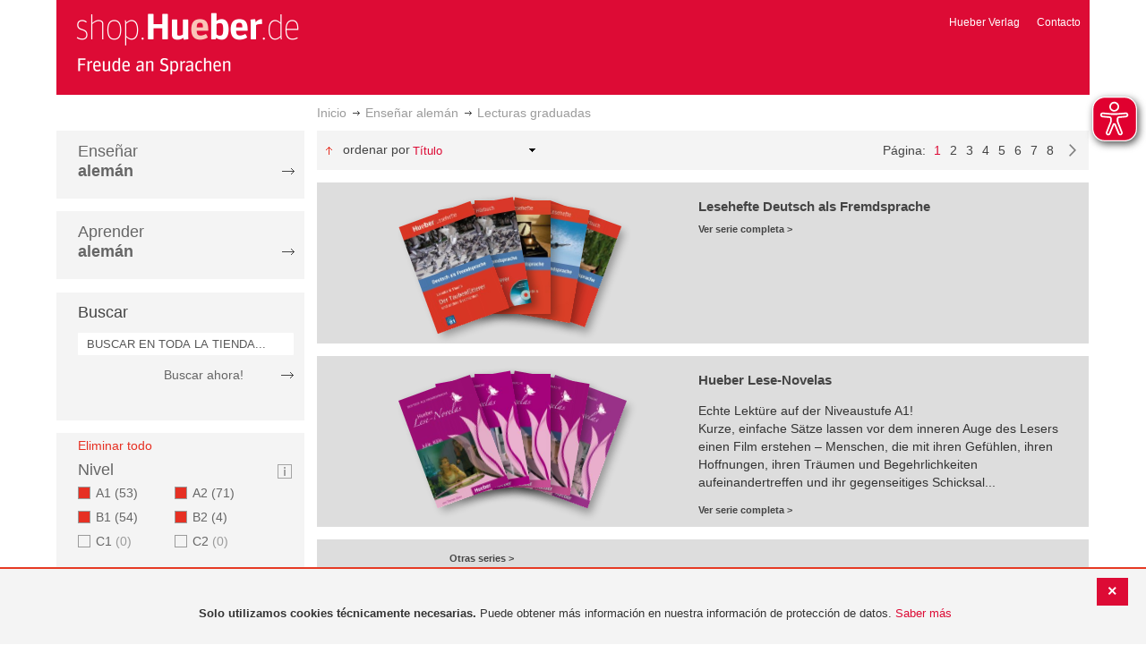

--- FILE ---
content_type: text/html; charset=UTF-8
request_url: https://shop-es.hueber.de/es/sprache-unterrichten/lekture/nivel/b1-b2-a1-a2/daf/daz/jugendliche-ab-16-erwachsene-junge-erwachsene.html
body_size: 15354
content:
<!doctype html>
<html lang="es">
    <head >
        <script>
    var BASE_URL = 'https://shop-es.hueber.de/es/';
    var require = {
        "baseUrl": "https://shop-es.hueber.de/pub/static/version1755090482/frontend/Hueber/hueber_noprice/es_ES"
    };
</script>
        <meta charset="utf-8"/>
<meta name="title" content="Hueber | Shop/Katalog | Lecturas graduadas - Enseñar alemán: A1, A2, B1, B2, Erwachsene, Jugendliche ab 16 and junge Erwachsene"/>
<meta name="description" content="A1, A2, B1, B2, Erwachsene, Jugendliche ab 16 and junge Erwachsene"/>
<meta name="keywords" content="A1,A2,B1,B2,Erwachsene,Jugendliche ab 16,junge Erwachsene"/>
<meta name="robots" content="NOINDEX,NOFOLLOW"/>
<meta name="viewport" content="width=device-width, initial-scale=1"/>
<meta name="format-detection" content="telephone=no"/>
<title>Hueber | Shop/Katalog | Lecturas graduadas - Enseñar alemán: A1, A2, B1, B2, Erwachsene, Jugendliche ab 16 and junge Erwachsene</title>
<link  rel="stylesheet" type="text/css"  media="all" href="https://shop-es.hueber.de/pub/static/version1755090482/frontend/Hueber/hueber_noprice/es_ES/mage/calendar.css" />
<link  rel="stylesheet" type="text/css"  media="all" href="https://shop-es.hueber.de/pub/static/version1755090482/frontend/Hueber/hueber_noprice/es_ES/css/styles-m.css" />
<link  rel="stylesheet" type="text/css"  media="all" href="https://shop-es.hueber.de/pub/static/version1755090482/frontend/Hueber/hueber_noprice/es_ES/css/bootstrap.min.css" />
<link  rel="stylesheet" type="text/css"  media="all" href="https://shop-es.hueber.de/pub/static/version1755090482/frontend/Hueber/hueber_noprice/es_ES/Hueber_TopMenu/css/navi.css" />
<link  rel="stylesheet" type="text/css"  media="all" href="https://shop-es.hueber.de/pub/static/version1755090482/frontend/Hueber/hueber_noprice/es_ES/css/custom.css" />
<link  rel="stylesheet" type="text/css"  media="all" href="https://shop-es.hueber.de/pub/static/version1755090482/frontend/Hueber/hueber_noprice/es_ES/Magento_Catalog/css/catalog_custom.css" />
<link  rel="stylesheet" type="text/css"  media="all" href="https://shop-es.hueber.de/pub/static/version1755090482/frontend/Hueber/hueber_noprice/es_ES/Manadev_LayeredNavigation/css/manadev_custom.css" />
<link  rel="stylesheet" type="text/css"  media="all" href="https://shop-es.hueber.de/pub/static/version1755090482/frontend/Hueber/hueber_noprice/es_ES/Magento_Checkout/css/checkout_custom.css" />
<link  rel="stylesheet" type="text/css"  media="all" href="https://shop-es.hueber.de/pub/static/version1755090482/frontend/Hueber/hueber_noprice/es_ES/Magento_Downloadable/css/downloadable_custom.css" />
<link  rel="stylesheet" type="text/css"  media="all" href="https://shop-es.hueber.de/pub/static/version1755090482/frontend/Hueber/hueber_noprice/es_ES/Snk_AddOnProduct/css/category_custom.css" />
<link  rel="stylesheet" type="text/css"  media="all" href="https://shop-es.hueber.de/pub/static/version1755090482/frontend/Hueber/hueber_noprice/es_ES/Manadev_Core/css/manadev.css" />
<link  rel="stylesheet" type="text/css"  media="screen and (min-width: 768px)" href="https://shop-es.hueber.de/pub/static/version1755090482/frontend/Hueber/hueber_noprice/es_ES/css/styles-l.css" />
<link  rel="stylesheet" type="text/css"  media="print" href="https://shop-es.hueber.de/pub/static/version1755090482/frontend/Hueber/hueber_noprice/es_ES/css/print.css" />
<script  type="text/javascript"  src="https://shop-es.hueber.de/pub/static/version1755090482/frontend/Hueber/hueber_noprice/es_ES/requirejs/require.js"></script>
<script  type="text/javascript"  src="https://shop-es.hueber.de/pub/static/version1755090482/frontend/Hueber/hueber_noprice/es_ES/mage/requirejs/mixins.js"></script>
<script  type="text/javascript"  src="https://shop-es.hueber.de/pub/static/version1755090482/frontend/Hueber/hueber_noprice/es_ES/requirejs-config.js"></script>
<script  type="text/javascript"  src="https://shop-es.hueber.de/pub/static/version1755090482/frontend/Hueber/hueber_noprice/es_ES/mage/polyfill.js"></script>
<script  type="text/javascript"  src="https://shop-es.hueber.de/pub/static/version1755090482/frontend/Hueber/hueber_noprice/es_ES/js/font-awesome_all.min.js"></script>
<script  type="text/javascript"  src="https://shop-es.hueber.de/pub/static/version1755090482/frontend/Hueber/hueber_noprice/es_ES/Manadev_LayeredNavigationMobile/js/accordionAnimateFix.js"></script>
<link rel="preload" as="font" crossorigin="anonymous" href="https://shop-es.hueber.de/pub/static/version1755090482/frontend/Hueber/hueber_noprice/es_ES/fonts/opensans/light/opensans-300.woff2" />
<link rel="preload" as="font" crossorigin="anonymous" href="https://shop-es.hueber.de/pub/static/version1755090482/frontend/Hueber/hueber_noprice/es_ES/fonts/opensans/regular/opensans-400.woff2" />
<link rel="preload" as="font" crossorigin="anonymous" href="https://shop-es.hueber.de/pub/static/version1755090482/frontend/Hueber/hueber_noprice/es_ES/fonts/opensans/semibold/opensans-600.woff2" />
<link rel="preload" as="font" crossorigin="anonymous" href="https://shop-es.hueber.de/pub/static/version1755090482/frontend/Hueber/hueber_noprice/es_ES/fonts/opensans/bold/opensans-700.woff2" />
<link rel="preload" as="font" crossorigin="anonymous" href="https://shop-es.hueber.de/pub/static/version1755090482/frontend/Hueber/hueber_noprice/es_ES/fonts/Luma-Icons.woff2" />
<link  rel="canonical" href="https://shop-es.hueber.de/es/sprache-unterrichten/lekture/nivel/b1-b2-a1-a2/daf/daz/erwachsene-jugendliche-ab-16-junge-erwachsene.html" />
<link  rel="next" href="https://shop-es.hueber.de/es/sprache-unterrichten/lekture/nivel/b1-b2-a1-a2/daf/daz/erwachsene-jugendliche-ab-16-junge-erwachsene/page/2.html" />
<link  rel="icon" type="image/x-icon" href="https://shop-es.hueber.de/pub/media/favicon/stores/3/favicon.ico" />
<link  rel="shortcut icon" type="image/x-icon" href="https://shop-es.hueber.de/pub/media/favicon/stores/3/favicon.ico" />
            </head>
    <body data-container="body"
          data-mage-init='{"loaderAjax": {}, "loader": { "icon": "https://shop-es.hueber.de/pub/static/version1755090482/frontend/Hueber/hueber_noprice/es_ES/images/loader-2.gif"}}'
        class="container page-with-filter page-products categorypath-sprache-unterrichten-lekture category-lekture catalog-category-view page-layout-2columns-left">
        <script async src="https://shop-es.hueber.de/pub/static/version1755090482/frontend/Hueber/hueber_noprice/es_ES/eye_able/public/js/eyeAble.js"></script>
<script async src="https://shop-es.hueber.de/pub/static/version1755090482/frontend/Hueber/hueber_noprice/es_ES/eye_able/shop.hueber.de.js"></script>

<div class="topofpagebt" id="topofpagebt" onclick="jQuery('html, body').animate({ scrollTop: 0 }, 'slow');"></div>

<script type="text/javascript">
    require([
        'Magento_Theme/js/scroll'
    ], function ($) {


    });

</script>

<script type="text/x-magento-init">
    {
        "*": {
            "mage/cookies": {
                "expires": null,
                "path": "\u002F",
                "domain": ".shop.hueber.de",
                "secure": false,
                "lifetime": "3600"
            }
        }
    }
</script>
    <noscript>
        <div class="message global noscript">
            <div class="content">
                <p>
                    <strong>Parece que JavaScript está deshabilitado en su navegador.</strong>
                    <span>Para obtener la mejor experiencia en nuestro sitio, asegúrese de activar Javascript en su navegador.</span>
                </p>
            </div>
        </div>
    </noscript>
    <div role="alertdialog"
         tabindex="-1"
         class="message global cookie"
         id="notice-cookie-block"
         style="display: none;">
                <div class="actions">
            <button id="btn-cookie-close" class="action primary"></button>
        </div>
        <div role="document" class="content" tabindex="0">
            <p>
                <strong>Solo utilizamos cookies técnicamente necesarias.</strong>
                <span>Puede obtener más información en nuestra información de protección de datos.</span>
                <a href="/es/datenschutz">Saber más</a>
            </p>
        </div>
            </div>
    <script type="text/x-magento-init">
        {
            "#notice-cookie-block": {
                "cookieNotices": {
                    "cookieAllowButtonSelector": "#btn-cookie-close",
                    "cookieName": "user_allowed_save_cookie",
                    "cookieValue": {"2":1},
                    "cookieLifetime": 31536000,
                    "noCookiesUrl": "https\u003A\u002F\u002Fshop\u002Des.hueber.de\u002Fes\u002Fcookie\u002Findex\u002FnoCookies\u002F"
                }
            }
        }
    </script>
        <script>
        require(['jquery', 'jquery/ui'], function($) {
            $(document).ready( function() {
                setTimeout(function() { $("#btn-cookie-close").trigger("click");}, 30000);
            });
        });
    </script>
    
<script>
    window.cookiesConfig = window.cookiesConfig || {};
    window.cookiesConfig.secure = true;
</script>
<script>
    require.config({
        map: {
            '*': {
                wysiwygAdapter: 'mage/adminhtml/wysiwyg/tiny_mce/tinymce4Adapter'
            }
        }
    });
</script>

<script type="text/javascript">
    var et_pagename = "Hueber | Shop/Katalog | Lecturas graduadas - Enseñar alemán: A1, A2, B1, B2, Erwachsene, Jugendliche ab 16 and junge Erwachsene, category-18458";
    var et_areas = "/es/sprache-unterrichten/lekture/nivel/b1-b2-a1-a2/daf/daz/jugendliche-ab-16-erwachsene-junge-erwachsene";
    var _etr = {blockDC:true}; // fix conflict for jquery
</script>

    <script id="_etLoader" type="text/javascript" charset="UTF-8"
            data-block-cookies="true"
            data-secure-code="GQbXQs"
            src="//static.etracker.com/code/e.js"
            data-plugin-version="Magento2_1.6.0"
            async>



<script type="text/x-magento-init">
{
    "*": {
        "Etracker_Etracker/js/etracker": {
        }
    }
}
</script>

    <script type="text/javascript">
        etCommerce.debugMode = true ;
    </script>

<div id="mana_ajax_wrapper_mana_seo_query"><script>
    manadevSeoQuery = {"hueber_niveaustufen":"156_157_158_160","hueber_zielgruppe_daf":"11578_11579_11580"};
</script></div><div class="page-wrapper"><header class="page-header"><div class="magestore-bannerslider">
    </div>
<div class="magestore-bannerslider">
    </div>
<div class="header content"><span data-action="toggle-nav" class="action nav-toggle"><span>Toggle Nav</span></span>
<a
    class="logo"
    href="https://shop-es.hueber.de/es/"
    title="Hueber&#x20;Verlag"
    aria-label="store logo">
    <img src="https://shop-es.hueber.de/pub/static/version1755090482/frontend/Hueber/hueber_noprice/es_ES/images/logo.png"
         title="Hueber&#x20;Verlag"
         alt="Hueber&#x20;Verlag"
            width="260"            height="80"    />
</a>
<nav id="headernavi">
    <ul class="links">
        <li class="first" ><a href="http://www.hueber.es/"
                      title="Hueber Verlag" target="_blank">
        Hueber Verlag</a></li>
<li class="top-link-kontakt"><a href="https://shop-es.hueber.de/es/kontakt/" title="Contacto" >Contacto</a></li>

        <!--    //todo hide Links for country shops using xml-->
                
    </ul>

</nav>
</div></header><div id="mana_ajax_wrapper_breadcrumbs"><div class="breadcrumbs">
    <ul class="items">
                                <li class="item home">
                                                            <a href="https://shop-es.hueber.de/es/" title="Ir a la página de inicio">Inicio</a>
                                                </li>
                                <li class="item category18447">
                                                            <a href="https://shop-es.hueber.de/es/sprache-unterrichten.html" title="">Enseñar alemán</a>
                                                </li>
                                <li class="item category18458">
                                    <strong>Lecturas graduadas</strong>
                            </li>
            </ul>
</div>
</div><div class="magestore-bannerslider">
    </div>
<div class="magestore-bannerslider">
    </div>
<main id="maincontent" class="page-main"><a id="contentarea" tabindex="-1"></a>
<div class="page messages"><div data-placeholder="messages"></div>
<div data-bind="scope: 'messages'">
    <!-- ko if: cookieMessages && cookieMessages.length > 0 -->
    <div role="alert" data-bind="foreach: { data: cookieMessages, as: 'message' }" class="messages">
        <div data-bind="attr: {
            class: 'message-' + message.type + ' ' + message.type + ' message',
            'data-ui-id': 'message-' + message.type
        }">
            <div data-bind="html: $parent.prepareMessageForHtml(message.text)"></div>
        </div>
    </div>
    <!-- /ko -->

    <!-- ko if: messages().messages && messages().messages.length > 0 -->
    <div role="alert" data-bind="foreach: { data: messages().messages, as: 'message' }" class="messages">
        <div data-bind="attr: {
            class: 'message-' + message.type + ' ' + message.type + ' message',
            'data-ui-id': 'message-' + message.type
        }">
            <div data-bind="html: $parent.prepareMessageForHtml(message.text)"></div>
        </div>
    </div>
    <!-- /ko -->
</div>
<script type="text/x-magento-init">
    {
        "*": {
            "Magento_Ui/js/core/app": {
                "components": {
                        "messages": {
                            "component": "Magento_Theme/js/view/messages"
                        }
                    }
                }
            }
    }
</script>
</div><div class="category-view"><div id="mana_ajax_wrapper_category_image"></div><div id="mana_ajax_wrapper_category_description">

</div><div id="mana_ajax_wrapper_category_cms"></div></div><div class="container innerPages"><div class="col-sm-3 leftMenu">    <div class="sections nav-sections">
                <div class="section-items nav-sections-items"
             data-mage-init='{"tabs":{"openedState":"active"}}'>
                                            <div class="section-item-title nav-sections-item-title"
                     data-role="collapsible">
                    <a class="nav-sections-item-switch"
                       data-toggle="switch" href="#store.menu">
                        Menú                    </a>
                </div>
                <div class="section-item-content nav-sections-item-content"
                     id="store.menu"
                     data-role="content">
                    
<script type="text/javascript">
    require([
        'Hueber_TopMenu/js/nav'
    ], function ($) {});

    </script>
<div class="col-sm-3 left-column">
<div id="pagenav">
    <div class="nav-container">
        <nav>
            <ul id="nav" >
                
<li>
	<a href="javascript:void(0)" style="cursor:default;text-decoration:none !important">Enseñar <br/><b>alemán</b></a>
		<div class="opener" onclick="toggleSub(this);">+</div><div class="content">
			<ul class="nav-single-language"><div><li><a href="https://shop-es.hueber.de/es/sprache-unterrichten/aussprache.html"><span>Aussprache</span></a></li><li><a href="https://shop-es.hueber.de/es/sprache-unterrichten/bamf-genehmigt.html"><span>_ BAMF genehmigt</span></a></li><li><a href="https://shop-es.hueber.de/es/sprache-unterrichten/beruf.html"><span>Beruf</span></a></li><li><a href="https://shop-es.hueber.de/es/sprache-unterrichten/fertigkeitentraining.html"><span>Fertigkeitentraining</span></a></li><li><a href="https://shop-es.hueber.de/es/sprache-unterrichten/grammatik.html"><span>Gramáticas</span></a></li><li><a href="https://shop-es.hueber.de/es/sprache-unterrichten/horbuch.html"><span>Hörbuch</span></a></li><li><a href="https://shop-es.hueber.de/es/sprache-unterrichten/horkurs.html"><span>Hörkurs</span></a></li><li><a href="https://shop-es.hueber.de/es/sprache-unterrichten/integration.html"><span>Integration</span></a></li><li><a href="https://shop-es.hueber.de/es/sprache-unterrichten/kinderbuch.html"><span>Libro infantil</span></a></li><li><a href="https://shop-es.hueber.de/es/sprache-unterrichten/kopiervorlagen.html"><span>Kopiervorlagen</span></a></li><li><a href="https://shop-es.hueber.de/es/sprache-unterrichten/landeskunde.html"><span>Cultura</span></a></li><li><a href="https://shop-es.hueber.de/es/sprache-unterrichten/lehrwerk.html"><span>Métodos</span></a></li><li><a href="https://shop-es.hueber.de/es/sprache-unterrichten/lekture.html"><span>Lecturas graduadas</span></a></li><li><a href="https://shop-es.hueber.de/es/sprache-unterrichten/methodik-didaktik.html"><span>Metodología / Didáctica</span></a></li><li><a href="https://shop-es.hueber.de/es/sprache-unterrichten/prufungsvorbereitung.html"><span>Preparación de exámenes</span></a></li><li><a href="https://shop-es.hueber.de/es/sprache-unterrichten/ratsel.html"><span>Adivinanzas</span></a></li><li><a href="https://shop-es.hueber.de/es/sprache-unterrichten/selbststandig-lernen.html"><span>Aprendizaje autodidacta</span></a></li><li><a href="https://shop-es.hueber.de/es/sprache-unterrichten/spiele.html"><span>Spiele/Sprachlernspiele</span></a></li><li><a href="https://shop-es.hueber.de/es/sprache-unterrichten/sprachfuhrer.html"><span>Guías</span></a></li><li><a href="https://shop-es.hueber.de/es/sprache-unterrichten/sprachkurs.html"><span>Cursos de alemán</span></a></li><li><a href="https://shop-es.hueber.de/es/sprache-unterrichten/worterbuch.html"><span>Diccionarios</span></a></li><li><a href="https://shop-es.hueber.de/es/sprache-unterrichten/wortschatz.html"><span>Vocabulario</span></a></li></div>
			</ul>
		</div>
</li>
<li>
	<a href="javascript:void(0)" style="cursor:default;text-decoration:none !important">Aprender <br/><b>alemán</b></a>
		<div class="opener" onclick="toggleSub(this);">+</div><div class="content">
			<ul class="nav-single-language"><div><li><a href="https://shop-es.hueber.de/es/sprache-lernen/aussprache.html"><span>Aussprache</span></a></li><li><a href="https://shop-es.hueber.de/es/sprache-lernen/bamf-genehmigt.html"><span>_ BAMF genehmigt</span></a></li><li><a href="https://shop-es.hueber.de/es/sprache-lernen/beruf.html"><span>Beruf</span></a></li><li><a href="https://shop-es.hueber.de/es/sprache-lernen/fertigkeitentraining.html"><span>Fertigkeitentraining</span></a></li><li><a href="https://shop-es.hueber.de/es/sprache-lernen/grammatik.html"><span>Gramáticas</span></a></li><li><a href="https://shop-es.hueber.de/es/sprache-lernen/horbuch.html"><span>Hörbuch</span></a></li><li><a href="https://shop-es.hueber.de/es/sprache-lernen/horkurs.html"><span>Hörkurs</span></a></li><li><a href="https://shop-es.hueber.de/es/sprache-lernen/integration.html"><span>Integration</span></a></li><li><a href="https://shop-es.hueber.de/es/sprache-lernen/kinderbuch.html"><span>Libro infantil</span></a></li><li><a href="https://shop-es.hueber.de/es/sprache-lernen/kopiervorlagen.html"><span>Kopiervorlagen</span></a></li><li><a href="https://shop-es.hueber.de/es/sprache-lernen/landeskunde.html"><span>Cultura</span></a></li><li><a href="https://shop-es.hueber.de/es/sprache-lernen/lehrwerk.html"><span>Métodos</span></a></li><li><a href="https://shop-es.hueber.de/es/sprache-lernen/lekture.html"><span>Lecturas graduadas</span></a></li><li><a href="https://shop-es.hueber.de/es/sprache-lernen/methodik-didaktik.html"><span>Metodología / Didáctica</span></a></li><li><a href="https://shop-es.hueber.de/es/sprache-lernen/prufungsvorbereitung.html"><span>Preparación de exámenes</span></a></li><li><a href="https://shop-es.hueber.de/es/sprache-lernen/ratsel.html"><span>Adivinanzas</span></a></li><li><a href="https://shop-es.hueber.de/es/sprache-lernen/selbststandig-lernen.html"><span>Aprendizaje autodidacta</span></a></li><li><a href="https://shop-es.hueber.de/es/sprache-lernen/spiele.html"><span>Spiele/Sprachlernspiele</span></a></li><li><a href="https://shop-es.hueber.de/es/sprache-lernen/sprachfuhrer.html"><span>Guías</span></a></li><li><a href="https://shop-es.hueber.de/es/sprache-lernen/sprachkurs.html"><span>Cursos de alemán</span></a></li><li><a href="https://shop-es.hueber.de/es/sprache-lernen/worterbuch.html"><span>Diccionarios</span></a></li><li><a href="https://shop-es.hueber.de/es/sprache-lernen/wortschatz.html"><span>Vocabulario</span></a></li></div>
			</ul>
		</div>
</li>            </ul>
        </nav>
    </div>
</div>
    
<script type="text/javascript">
    require([
        'Hueber_TopMenu/js/nav'
    ], function ($) {});

    </script>

<div class="mobile-search">
    Buscar    <div class="opener" onclick="toggleSearch(this);">+</div>
    </div>
<div class="side-search">
    <div>

        <h2 style="margin: 0px;">Buscar</h2>


                <form id="search_mini_form1" action="https://shop-es.hueber.de/es/catalogsearch/result/" method="get">
                
            <div class="form-search">

                                    <input id="search" type="text" name="q"
                           placeholder="BUSCAR EN TODA LA TIENDA..."
                           value="" class="input-text"
                           onfocus="this.placeholder = ''"
                           onblur="this.placeholder = 'BUSCAR EN TODA LA TIENDA..." />
                                
                

                <div class="search_action">
                    <div>
                        <a class="detail_search" href="#" onclick="document.forms['search_mini_form1'].submit();">
                            Buscar ahora!</a>
                    </div>
                </div>

                <div id="search_autocomplete" class="search-autocomplete"></div>
                <script type="text/javascript">
//
//                    var searchForm = new Varien.searchForm('search_mini_form1', 'search',
//                        '//');
//
//
                </script>


            </div>
        </form>

    </div>
</div>

<script>
    function toggleSub(element) {
        if (element.nextElementSibling.style.display !== 'block') {
            element.innerHTML = '-';
            element.nextElementSibling.style.display = 'block';
        } else {
            element.innerHTML = '+';
            element.nextElementSibling.style.display = 'none';
        }
    }
    function toggleSearch(obj) {
        jQuery(".mb-mana-catalog-leftnav,.side-search").toggleClass("hide-mobile");
        if (obj.innerHTML == "+")
            obj.innerHTML = "-";
        else
            obj.innerHTML = "+";
    }
</script>
</div>
<script>
    function toggleSub(element) {
        if (element.nextElementSibling.style.display !== 'block') {
            element.innerHTML = '-';
            element.nextElementSibling.style.display = 'block';
        } else {
            element.innerHTML = '+';
            element.nextElementSibling.style.display = 'none';
        }
    }
    function toggleSearch(obj) {
        jQuery(".mb-mana-catalog-leftnav,.side-search").toggleClass("hide-mobile");
        if (obj.innerHTML == "+")
            obj.innerHTML = "-";
        else
            obj.innerHTML = "+";
    }
</script>
                </div>
                                            <div class="section-item-title nav-sections-item-title"
                     data-role="collapsible">
                    <a class="nav-sections-item-switch"
                       data-toggle="switch" href="#store.links">
                        Cuenta                    </a>
                </div>
                <div class="section-item-content nav-sections-item-content"
                     id="store.links"
                     data-role="content">
                    <!-- Account links -->                </div>
                                    </div>
    </div>
<div id="mana_ajax_wrapper_main_mana_layered_nav">
<div class="manadev-filter-blocks-main">
    <div class="block filter mana-filter-block" data-mage-init='{ "Manadev_LayeredNavigation/js/NavigationView": {} }'>
        <div class="block-title filter-title">
            <strong>Comprar por</strong>
        </div>

        <div class="block-content filter-content">
                            <div class="filter-current" style="display: none;">
                    <strong class="block-subtitle filter-current-subtitle" style="display: none" role="heading" aria-level="2" data-count="7">Ahora comprando por</strong>
                    <ol class="items">
                                                                                    <li class="item"><span class="filter-label">Nivel</span>
<span class="filter-value">A1</span>
<a class="action remove" href="https://shop-es.hueber.de/es/sprache-unterrichten/lekture/nivel/b1-b2-a2/daf/daz/erwachsene-jugendliche-ab-16-junge-erwachsene.html"data-action="-hueber_niveaustufen=158&p=" rel="nofollow"   title="Eliminar Nivel A1">
    <span>Eliminar este artículo</span>
</a>
</li>
                                                            <li class="item"><span class="filter-label">Nivel</span>
<span class="filter-value">A2</span>
<a class="action remove" href="https://shop-es.hueber.de/es/sprache-unterrichten/lekture/nivel/b1-b2-a1/daf/daz/erwachsene-jugendliche-ab-16-junge-erwachsene.html"data-action="-hueber_niveaustufen=160&p=" rel="nofollow"   title="Eliminar Nivel A2">
    <span>Eliminar este artículo</span>
</a>
</li>
                                                            <li class="item"><span class="filter-label">Nivel</span>
<span class="filter-value">B1</span>
<a class="action remove" href="https://shop-es.hueber.de/es/sprache-unterrichten/lekture/nivel/b2-a1-a2/daf/daz/erwachsene-jugendliche-ab-16-junge-erwachsene.html"data-action="-hueber_niveaustufen=156&p=" rel="nofollow"   title="Eliminar Nivel B1">
    <span>Eliminar este artículo</span>
</a>
</li>
                                                            <li class="item"><span class="filter-label">Nivel</span>
<span class="filter-value">B2</span>
<a class="action remove" href="https://shop-es.hueber.de/es/sprache-unterrichten/lekture/nivel/b1-a1-a2/daf/daz/erwachsene-jugendliche-ab-16-junge-erwachsene.html"data-action="-hueber_niveaustufen=157&p=" rel="nofollow"   title="Eliminar Nivel B2">
    <span>Eliminar este artículo</span>
</a>
</li>
                                                                                                                <li class="item"><span class="filter-label">DaF/DaZ</span>
<span class="filter-value">Erwachsene</span>
<a class="action remove" href="https://shop-es.hueber.de/es/sprache-unterrichten/lekture/nivel/b1-b2-a1-a2/daf/daz/jugendliche-ab-16-junge-erwachsene.html"data-action="-hueber_zielgruppe_daf=11579&p=" rel="nofollow"   title="Eliminar DaF/DaZ Erwachsene">
    <span>Eliminar este artículo</span>
</a>
</li>
                                                            <li class="item"><span class="filter-label">DaF/DaZ</span>
<span class="filter-value">Jugendliche ab 16</span>
<a class="action remove" href="https://shop-es.hueber.de/es/sprache-unterrichten/lekture/nivel/b1-b2-a1-a2/daf/daz/erwachsene-junge-erwachsene.html"data-action="-hueber_zielgruppe_daf=11578&p=" rel="nofollow"   title="Eliminar DaF/DaZ Jugendliche ab 16">
    <span>Eliminar este artículo</span>
</a>
</li>
                                                            <li class="item"><span class="filter-label">DaF/DaZ</span>
<span class="filter-value">junge Erwachsene</span>
<a class="action remove" href="https://shop-es.hueber.de/es/sprache-unterrichten/lekture/nivel/b1-b2-a1-a2/daf/daz/erwachsene-jugendliche-ab-16.html"data-action="-hueber_zielgruppe_daf=11580&p=" rel="nofollow"   title="Eliminar DaF/DaZ junge Erwachsene">
    <span>Eliminar este artículo</span>
</a>
</li>
                                                                        </ol>
                </div>

                <div class="block-actions filter-actions">
                    <a href="https://shop-es.hueber.de/es/sprache-unterrichten/lekture.html"data-action="p=&hueber_niveaustufen=&hueber_zielgruppe_daf=" class="action clear filter-clear"><span>Eliminar todo</span></a>
                </div>
            
            <strong role="heading" aria-level="2" class="block-subtitle filter-subtitle" style="display: none">Opciones de compra                            </strong>

            <dl class="filter-options" id="narrow-by-list">
                                                            <dt role="heading" aria-level="3" class="text-capitalize filter-options-title main-filter-hueber-niveaustufen">
                    Nivel                </dt>
                                                    <div class="niveau_icon" ><a href="https://shop-es.hueber.de/es/niveaustufen/" target="_blank">
                            <img src="https://shop-es.hueber.de/pub/static/version1755090482/frontend/Hueber/hueber_noprice/es_ES/images/info.png" title="Legende Niveaustufen" /></a></div>
                                                <dd class="filter-options-content main-filter-hueber-niveaustufen">
<div class="manadev-expandable-filter outer-container show-more-show-less">
    <div class="inner-container">
        <!---->

    <ol id="show_in_main_sidebar-hueber_niveaustufen" class="items mana-filter-checkboxes" data-mage-init='{ "Manadev_LayeredNavigationCheckboxes/js/FilterView": {} }'>
                                    <li class="mana-selected item">
                    <a class="checked" href="https://shop-es.hueber.de/es/sprache-unterrichten/lekture/nivel/b1-b2-a2/daf/daz/erwachsene-jugendliche-ab-16-junge-erwachsene.html"data-action="-hueber_niveaustufen=158&p=" rel="nofollow">
                        A1                                                    <span class="count">53<span class="filter-count-label">
                                                            artículos                                                    </span></span>
                                            </a>
                </li>
                                                <li class="mana-selected item">
                    <a class="checked" href="https://shop-es.hueber.de/es/sprache-unterrichten/lekture/nivel/b1-b2-a1/daf/daz/erwachsene-jugendliche-ab-16-junge-erwachsene.html"data-action="-hueber_niveaustufen=160&p=" rel="nofollow">
                        A2                                                    <span class="count">71<span class="filter-count-label">
                                                            artículos                                                    </span></span>
                                            </a>
                </li>
                                                <li class="mana-selected item">
                    <a class="checked" href="https://shop-es.hueber.de/es/sprache-unterrichten/lekture/nivel/b2-a1-a2/daf/daz/erwachsene-jugendliche-ab-16-junge-erwachsene.html"data-action="-hueber_niveaustufen=156&p=" rel="nofollow">
                        B1                                                    <span class="count">54<span class="filter-count-label">
                                                            artículos                                                    </span></span>
                                            </a>
                </li>
                                                <li class="mana-selected item">
                    <a class="checked" href="https://shop-es.hueber.de/es/sprache-unterrichten/lekture/nivel/b1-a1-a2/daf/daz/erwachsene-jugendliche-ab-16-junge-erwachsene.html"data-action="-hueber_niveaustufen=157&p=" rel="nofollow">
                        B2                                                    <span class="count">4<span class="filter-count-label">
                                                            artículos                                                    </span></span>
                                            </a>
                </li>
                                                <li class="item">
                    <a class="unchecked disabled" href="javascript:void(0)">
                        C1                                                    <span class="count">0<span class="filter-count-label">
                                                                    artículos                                                            </span></span>
                                            </a>
                </li>
                                                <li class="item">
                    <a class="unchecked disabled" href="javascript:void(0)">
                        C2                                                    <span class="count">0<span class="filter-count-label">
                                                                    artículos                                                            </span></span>
                                            </a>
                </li>
                        </ol>
    </div>
</div>
    <div class="manadev-show-more">
        <a href="#" title="Ver más">Ver más</a>
    </div>
<script>
    require([
        'jquery',
        'Manadev_LayeredNavigationShowMore/js/showMoreShowLess'
    ], function($) {
        var options = {
    "number_of_visible_items": "4",
    "show_more_label": "Ver m\u00e1s",
    "show_less_label": "Show less",
    "transition_duration_ms": "100"
};
        $("#show_in_main_sidebar-hueber_niveaustufen").showMoreShowLess(options);
    });
</script>
</dd>
                                                            <dt role="heading" aria-level="3" class="text-capitalize filter-options-title main-filter-hueber-zielgruppe-daf">
                    DaF/DaZ                </dt>
                                                                <dd class="filter-options-content main-filter-hueber-zielgruppe-daf"><!---->

    <ol id="show_in_main_sidebar-hueber_zielgruppe_daf" class="items mana-filter-checkboxes" data-mage-init='{ "Manadev_LayeredNavigationCheckboxes/js/FilterView": {} }'>
                                    <li class="mana-selected item">
                    <a class="checked" href="https://shop-es.hueber.de/es/sprache-unterrichten/lekture/nivel/b1-b2-a1-a2/daf/daz/jugendliche-ab-16-junge-erwachsene.html"data-action="-hueber_zielgruppe_daf=11579&p=" rel="nofollow">
                        Erwachsene                                                    <span class="count">176<span class="filter-count-label">
                                                            artículos                                                    </span></span>
                                            </a>
                </li>
                                                <li class="item">
                    <a class="unchecked" href="https://shop-es.hueber.de/es/sprache-unterrichten/lekture/nivel/b1-b2-a1-a2/daf/daz/erwachsene-jugendliche-jugendliche-ab-16-junge-erwachsene.html"data-action="+hueber_zielgruppe_daf=11582&p=" rel="nofollow">
                        Jugendliche                                                    <span class="count">122<span class="filter-count-label">
                                                            artículos                                                    </span></span>
                                            </a>
                </li>
                                                <li class="item">
                    <a class="unchecked" href="https://shop-es.hueber.de/es/sprache-unterrichten/lekture/nivel/b1-b2-a1-a2/daf/daz/erwachsene-kinder-jugendliche-ab-16-junge-erwachsene.html"data-action="+hueber_zielgruppe_daf=11581&p=" rel="nofollow">
                        Kinder                                                    <span class="count">9<span class="filter-count-label">
                                                            artículos                                                    </span></span>
                                            </a>
                </li>
                        </ol>
</dd>
                                                            <dt role="heading" aria-level="3" class="text-capitalize filter-options-title main-filter-hueber-schultypen">
                    Schultypen                </dt>
                                                                <dd class="filter-options-content main-filter-hueber-schultypen">
<ol id="show_in_main_sidebar-hueber_schultypen" class="mana-filter-radio" data-mage-init='{ "Manadev_LayeredNavigationRadio/js/manadevRadioFilter": {} }'>
    <li class="item">
        <input
            type="radio"
            style="display:none;"
            id="show_in_main_sidebar-hueber_schultypen_"
            name="show_in_main_sidebar-hueber_schultypen"
            value="https://shop-es.hueber.de/es/sprache-unterrichten/lekture/nivel/b1-b2-a1-a2/daf/daz/erwachsene-jugendliche-ab-16-junge-erwachsene.html"
            data-action="hueber_schultypen=&p="            checked="checked"         />
        <label for="show_in_main_sidebar-hueber_schultypen_">
		    <span
                 class="m-selected-radio-button"                 title="Todos"
            >
                Todos            </span>
        </label>
    </li>
        <li class="item">
        <input
            type="radio"
            style="display:none;"
            id="show_in_main_sidebar-hueber_schultypen_0"
            name="show_in_main_sidebar-hueber_schultypen"
            value="https://shop-es.hueber.de/es/sprache-unterrichten/lekture/nivel/b1-b2-a1-a2/daf/daz/erwachsene-jugendliche-ab-16-junge-erwachsene/schultypen/gymnasium.html"
            data-action="hueber_schultypen=11563&p="                    />
        <label for="show_in_main_sidebar-hueber_schultypen_0">
		    <span
                >
                Gymnasium                                    (69)
                            </span>
        </label>
    </li>
        <li class="item">
        <input
            type="radio"
            style="display:none;"
            id="show_in_main_sidebar-hueber_schultypen_1"
            name="show_in_main_sidebar-hueber_schultypen"
            value="https://shop-es.hueber.de/es/sprache-unterrichten/lekture/nivel/b1-b2-a1-a2/daf/daz/erwachsene-jugendliche-ab-16-junge-erwachsene/schultypen/realschule.html"
            data-action="hueber_schultypen=11564&p="                    />
        <label for="show_in_main_sidebar-hueber_schultypen_1">
		    <span
                >
                Realschule                                    (43)
                            </span>
        </label>
    </li>
        <li class="item">
        <input
            type="radio"
            style="display:none;"
            id="show_in_main_sidebar-hueber_schultypen_2"
            name="show_in_main_sidebar-hueber_schultypen"
            value="https://shop-es.hueber.de/es/sprache-unterrichten/lekture/nivel/b1-b2-a1-a2/daf/daz/erwachsene-jugendliche-ab-16-junge-erwachsene/schultypen/universität.html"
            data-action="hueber_schultypen=11555&p="                    />
        <label for="show_in_main_sidebar-hueber_schultypen_2">
		    <span
                >
                Universität                                    (68)
                            </span>
        </label>
    </li>
        <li class="item">
        <input
            type="radio"
            style="display:none;"
            id="show_in_main_sidebar-hueber_schultypen_3"
            name="show_in_main_sidebar-hueber_schultypen"
            value="https://shop-es.hueber.de/es/sprache-unterrichten/lekture/nivel/b1-b2-a1-a2/daf/daz/erwachsene-jugendliche-ab-16-junge-erwachsene/schultypen/berufliche-schulen.html"
            data-action="hueber_schultypen=11551&p="                    />
        <label for="show_in_main_sidebar-hueber_schultypen_3">
		    <span
                >
                berufliche Schulen                                    (39)
                            </span>
        </label>
    </li>
    </ol>
</dd>
                                                            <dt role="heading" aria-level="3" class="text-capitalize filter-options-title main-filter-hueber-medium">
                    Medios                </dt>
                                                                    <div class="niveau_icon" ><a href="https://shop-es.hueber.de/es/medien/" target="_blank">
                            <img src="https://shop-es.hueber.de/pub/static/version1755090482/frontend/Hueber/hueber_noprice/es_ES/images/info.png" title="Legende Medien" /></a></div>
                                <dd class="filter-options-content main-filter-hueber-medium">
<ol id="show_in_main_sidebar-hueber_medium" class="mana-filter-radio" data-mage-init='{ "Manadev_LayeredNavigationRadio/js/manadevRadioFilter": {} }'>
    <li class="item">
        <input
            type="radio"
            style="display:none;"
            id="show_in_main_sidebar-hueber_medium_"
            name="show_in_main_sidebar-hueber_medium"
            value="https://shop-es.hueber.de/es/sprache-unterrichten/lekture/nivel/b1-b2-a1-a2/daf/daz/erwachsene-jugendliche-ab-16-junge-erwachsene.html"
            data-action="hueber_medium=&p="            checked="checked"         />
        <label for="show_in_main_sidebar-hueber_medium_">
		    <span
                 class="m-selected-radio-button"                 title="Todos"
            >
                Todos            </span>
        </label>
    </li>
        <li class="item">
        <input
            type="radio"
            style="display:none;"
            id="show_in_main_sidebar-hueber_medium_0"
            name="show_in_main_sidebar-hueber_medium"
            value="https://shop-es.hueber.de/es/sprache-unterrichten/lekture/nivel/b1-b2-a1-a2/daf/daz/erwachsene-jugendliche-ab-16-junge-erwachsene/medios/audio-datei-(mp3-download).html"
            data-action="hueber_medium=307&p="                    />
        <label for="show_in_main_sidebar-hueber_medium_0">
		    <span
                >
                Audio-Datei (MP3 Download)                                    (128)
                            </span>
        </label>
    </li>
        <li class="item">
        <input
            type="radio"
            style="display:none;"
            id="show_in_main_sidebar-hueber_medium_1"
            name="show_in_main_sidebar-hueber_medium"
            value="https://shop-es.hueber.de/es/sprache-unterrichten/lekture/nivel/b1-b2-a1-a2/daf/daz/erwachsene-jugendliche-ab-16-junge-erwachsene/medios/buch.html"
            data-action="hueber_medium=318&p="                    />
        <label for="show_in_main_sidebar-hueber_medium_1">
		    <span
                >
                Buch                                    (44)
                            </span>
        </label>
    </li>
        <li class="item">
        <input
            type="radio"
            style="display:none;"
            id="show_in_main_sidebar-hueber_medium_2"
            name="show_in_main_sidebar-hueber_medium"
            value="https://shop-es.hueber.de/es/sprache-unterrichten/lekture/nivel/b1-b2-a1-a2/daf/daz/erwachsene-jugendliche-ab-16-junge-erwachsene/medios/produkt-aus-verschiedenen-medien.html"
            data-action="hueber_medium=328&p="                    />
        <label for="show_in_main_sidebar-hueber_medium_2">
		    <span
                >
                Produkt aus verschiedenen Medien                                    (4)
                            </span>
        </label>
    </li>
    </ol>
</dd>
                        </dl>
        </div>
    </div>
</div>
</div>
</div><div class="col-xs-12 col-sm-9 innerPagesMain"><div class="magestore-bannerslider">
    </div>
<div class="magestore-bannerslider">
    </div>
<input name="form_key" type="hidden" value="4x7xB8tvOAgiQtpn" /><div id="authenticationPopup" data-bind="scope:'authenticationPopup'" style="display: none;">
    <script>
        window.authenticationPopup = {"autocomplete":"off","customerRegisterUrl":"https:\/\/shop-es.hueber.de\/es\/customer\/account\/create\/","customerForgotPasswordUrl":"https:\/\/shop-es.hueber.de\/es\/customer\/account\/forgotpassword\/","baseUrl":"https:\/\/shop-es.hueber.de\/es\/"};
    </script>
    <!-- ko template: getTemplate() --><!-- /ko -->
    <script type="text/x-magento-init">
        {
            "#authenticationPopup": {
                "Magento_Ui/js/core/app": {"components":{"authenticationPopup":{"component":"Magento_Customer\/js\/view\/authentication-popup","children":{"messages":{"component":"Magento_Ui\/js\/view\/messages","displayArea":"messages"},"captcha":{"component":"Magento_Captcha\/js\/view\/checkout\/loginCaptcha","displayArea":"additional-login-form-fields","formId":"user_login","configSource":"checkout"},"amazon-button":{"component":"Amazon_Login\/js\/view\/login-button-wrapper","sortOrder":"0","displayArea":"additional-login-form-fields","config":{"tooltip":"Inicia sesi\u00f3n con seguridad en tu sitio web utilizando tus credenciales de Amazon.","componentDisabled":true}}}}}}            },
            "*": {
                "Magento_Ui/js/block-loader": "https\u003A\u002F\u002Fshop\u002Des.hueber.de\u002Fpub\u002Fstatic\u002Fversion1755090482\u002Ffrontend\u002FHueber\u002Fhueber_noprice\u002Fes_ES\u002Fimages\u002Floader\u002D1.gif"
            }
        }
    </script>
</div>
<script type="text/x-magento-init">
    {
        "*": {
            "Magento_Customer/js/section-config": {
                "sections": {"stores\/store\/switch":["*"],"stores\/store\/switchrequest":["*"],"directory\/currency\/switch":["*"],"*":["messages","customweb_external_checkout_widgets"],"customer\/account\/logout":["*","recently_viewed_product","recently_compared_product","persistent"],"customer\/account\/loginpost":["*"],"customer\/account\/createpost":["*"],"customer\/account\/editpost":["*"],"customer\/ajax\/login":["checkout-data","cart","captcha"],"catalog\/product_compare\/add":["compare-products"],"catalog\/product_compare\/remove":["compare-products"],"catalog\/product_compare\/clear":["compare-products"],"sales\/guest\/reorder":["cart"],"sales\/order\/reorder":["cart"],"checkout\/cart\/add":["cart","directory-data"],"checkout\/cart\/delete":["cart"],"checkout\/cart\/updatepost":["cart"],"checkout\/cart\/updateitemoptions":["cart"],"checkout\/cart\/couponpost":["cart"],"checkout\/cart\/estimatepost":["cart"],"checkout\/cart\/estimateupdatepost":["cart"],"checkout\/onepage\/saveorder":["cart","checkout-data","last-ordered-items"],"checkout\/sidebar\/removeitem":["cart"],"checkout\/sidebar\/updateitemqty":["cart"],"rest\/*\/v1\/carts\/*\/payment-information":["cart","last-ordered-items","instant-purchase"],"rest\/*\/v1\/guest-carts\/*\/payment-information":["cart"],"rest\/*\/v1\/guest-carts\/*\/selected-payment-method":["cart","checkout-data"],"rest\/*\/v1\/carts\/*\/selected-payment-method":["cart","checkout-data","instant-purchase"],"customer\/address\/*":["instant-purchase"],"customer\/account\/*":["instant-purchase"],"vault\/cards\/deleteaction":["instant-purchase"],"multishipping\/checkout\/overviewpost":["cart"],"authorizenet\/directpost_payment\/place":["cart","checkout-data"],"paypal\/express\/placeorder":["cart","checkout-data"],"paypal\/payflowexpress\/placeorder":["cart","checkout-data"],"paypal\/express\/onauthorization":["cart","checkout-data"],"persistent\/index\/unsetcookie":["persistent"],"review\/product\/post":["review"],"braintree\/paypal\/placeorder":["cart","checkout-data"],"wishlist\/index\/add":["wishlist"],"wishlist\/index\/remove":["wishlist"],"wishlist\/index\/updateitemoptions":["wishlist"],"wishlist\/index\/update":["wishlist"],"wishlist\/index\/cart":["wishlist","cart"],"wishlist\/index\/fromcart":["wishlist","cart"],"wishlist\/index\/allcart":["wishlist","cart"],"wishlist\/shared\/allcart":["wishlist","cart"],"wishlist\/shared\/cart":["cart"],"payenginecw\/endpoint\/index":["cart"]},
                "clientSideSections": ["checkout-data","cart-data"],
                "baseUrls": ["https:\/\/shop-es.hueber.de\/es\/"],
                "sectionNames": ["messages","customer","compare-products","last-ordered-items","cart","directory-data","captcha","instant-purchase","persistent","review","wishlist","customweb_external_checkout_widgets","recently_viewed_product","recently_compared_product","product_data_storage","paypal-billing-agreement","ops-aliases"]            }
        }
    }
</script>
<script type="text/x-magento-init">
    {
        "*": {
            "Magento_Customer/js/customer-data": {
                "sectionLoadUrl": "https\u003A\u002F\u002Fshop\u002Des.hueber.de\u002Fes\u002Fcustomer\u002Fsection\u002Fload\u002F",
                "expirableSectionLifetime": 60,
                "expirableSectionNames": ["cart","persistent"],
                "cookieLifeTime": "3600",
                "updateSessionUrl": "https\u003A\u002F\u002Fshop\u002Des.hueber.de\u002Fes\u002Fcustomer\u002Faccount\u002FupdateSession\u002F"
            }
        }
    }
</script>
<script type="text/x-magento-init">
    {
        "*": {
            "Magento_Customer/js/invalidation-processor": {
                "invalidationRules": {
                    "website-rule": {
                        "Magento_Customer/js/invalidation-rules/website-rule": {
                            "scopeConfig": {
                                "websiteId": "2"
                            }
                        }
                    }
                }
            }
        }
    }
</script>
<script type="text/x-magento-init">
    {
        "body": {
            "pageCache": {"url":"https:\/\/shop-es.hueber.de\/es\/page_cache\/block\/render\/id\/18458\/?hueber_niveaustufen=156_157_158_160&hueber_zielgruppe_daf=11578_11579_11580","handles":["default","catalog_category_view","catalog_category_view_type_layered","catalog_category_view_type_layered_without_children","catalog_category_view_id_18458","mana_styles"],"originalRequest":{"route":"catalog","controller":"category","action":"view","uri":"\/es\/sprache-unterrichten\/lekture\/nivel\/b1-b2-a1-a2\/daf\/daz\/jugendliche-ab-16-erwachsene-junge-erwachsene.html"},"versionCookieName":"private_content_version"}        }
    }
</script>

<div class="magestore-bannerslider">
    </div>
<div id="mana_ajax_wrapper_category_products"><div id="mana_ajax_wrapper_mobile_mana_layered_nav">
    <div class="mana-filter-block mana-mobile" data-mage-init='{"Manadev_Core/js/StatefulCollapsibleWidget":{"id": "mobile.mana.layered_nav.title", "openedState": "active", "collapsible": true, "animate": 150, "active": true}, "Manadev_LayeredNavigation/js/NavigationView": {}}'>
        <dl class="filter-options" data-role="collapsible">
            <dt data-role="title">
                <div class="m-filter-title" data-role="trigger">
                    Filtro                    <span class="collapse-indicator">&nbsp;</span>
                </div>
                                                            <ol class="m-applied-filters items">
                                                                                                <li class="item"><span class="filter-label">Nivel</span>
<span class="filter-value">A1</span>
<a class="action remove" href="https://shop-es.hueber.de/es/sprache-unterrichten/lekture/nivel/b1-b2-a2/daf/daz/erwachsene-jugendliche-ab-16-junge-erwachsene.html"data-action="-hueber_niveaustufen=158&p=" rel="nofollow"   title="Eliminar Nivel A1">
    <span>Eliminar este artículo</span>
</a>
</li>
                                                                    <li class="item"><span class="filter-label">Nivel</span>
<span class="filter-value">A2</span>
<a class="action remove" href="https://shop-es.hueber.de/es/sprache-unterrichten/lekture/nivel/b1-b2-a1/daf/daz/erwachsene-jugendliche-ab-16-junge-erwachsene.html"data-action="-hueber_niveaustufen=160&p=" rel="nofollow"   title="Eliminar Nivel A2">
    <span>Eliminar este artículo</span>
</a>
</li>
                                                                    <li class="item"><span class="filter-label">Nivel</span>
<span class="filter-value">B1</span>
<a class="action remove" href="https://shop-es.hueber.de/es/sprache-unterrichten/lekture/nivel/b2-a1-a2/daf/daz/erwachsene-jugendliche-ab-16-junge-erwachsene.html"data-action="-hueber_niveaustufen=156&p=" rel="nofollow"   title="Eliminar Nivel B1">
    <span>Eliminar este artículo</span>
</a>
</li>
                                                                    <li class="item"><span class="filter-label">Nivel</span>
<span class="filter-value">B2</span>
<a class="action remove" href="https://shop-es.hueber.de/es/sprache-unterrichten/lekture/nivel/b1-a1-a2/daf/daz/erwachsene-jugendliche-ab-16-junge-erwachsene.html"data-action="-hueber_niveaustufen=157&p=" rel="nofollow"   title="Eliminar Nivel B2">
    <span>Eliminar este artículo</span>
</a>
</li>
                                                                                                                                <li class="item"><span class="filter-label">DaF/DaZ</span>
<span class="filter-value">Erwachsene</span>
<a class="action remove" href="https://shop-es.hueber.de/es/sprache-unterrichten/lekture/nivel/b1-b2-a1-a2/daf/daz/jugendliche-ab-16-junge-erwachsene.html"data-action="-hueber_zielgruppe_daf=11579&p=" rel="nofollow"   title="Eliminar DaF/DaZ Erwachsene">
    <span>Eliminar este artículo</span>
</a>
</li>
                                                                    <li class="item"><span class="filter-label">DaF/DaZ</span>
<span class="filter-value">Jugendliche ab 16</span>
<a class="action remove" href="https://shop-es.hueber.de/es/sprache-unterrichten/lekture/nivel/b1-b2-a1-a2/daf/daz/erwachsene-junge-erwachsene.html"data-action="-hueber_zielgruppe_daf=11578&p=" rel="nofollow"   title="Eliminar DaF/DaZ Jugendliche ab 16">
    <span>Eliminar este artículo</span>
</a>
</li>
                                                                    <li class="item"><span class="filter-label">DaF/DaZ</span>
<span class="filter-value">junge Erwachsene</span>
<a class="action remove" href="https://shop-es.hueber.de/es/sprache-unterrichten/lekture/nivel/b1-b2-a1-a2/daf/daz/erwachsene-jugendliche-ab-16.html"data-action="-hueber_zielgruppe_daf=11580&p=" rel="nofollow"   title="Eliminar DaF/DaZ junge Erwachsene">
    <span>Eliminar este artículo</span>
</a>
</li>
                                                                                    </ol>
                    
                    <a href="https://shop-es.hueber.de/es/sprache-unterrichten/lekture.html"data-action="p=&hueber_niveaustufen=&hueber_zielgruppe_daf=" class="action clear filter-clear"><span>Eliminar todo</span></a>
                                            </dt>
            <dd class="block-content" data-role="content" >
<!--            >-->
                                    <dl data-mage-init = '{"Manadev_Core/js/StatefulCollapsibleWidget":{"id": "mobile.mana.layered_nav.hueber_niveaustufen.filter", "openedState": "active", "animate": 150, "active": true}}'>
                        <dt data-role="title">
                            Nivel                            <span class="collapse-indicator">&nbsp;</span>

                                                            <div class="filter-remove">
                                    <a href="https://shop-es.hueber.de/es/sprache-unterrichten/lekture/daf/daz/erwachsene-jugendliche-ab-16-junge-erwachsene.html"data-action="hueber_niveaustufen=&p=" rel="nofollow" class="action remove">
                                        <span>X</span>
                                    </a>
                                </div>
                                                    </dt>
                        <dd class="filter-options-content" data-role="content">
                            <div class="m-accordion-container">
                                
<div class="manadev-expandable-filter outer-container show-more-show-less">
    <div class="inner-container">
        <!---->

    <ol id="show_on_mobile-hueber_niveaustufen" class="items mana-filter-checkboxes" data-mage-init='{ "Manadev_LayeredNavigationCheckboxes/js/FilterView": {} }'>
                                    <li class="mana-selected item">
                    <a class="checked" href="https://shop-es.hueber.de/es/sprache-unterrichten/lekture/nivel/b1-b2-a2/daf/daz/erwachsene-jugendliche-ab-16-junge-erwachsene.html"data-action="-hueber_niveaustufen=158&p=" rel="nofollow">
                        A1                                                    <span class="count">53<span class="filter-count-label">
                                                            artículos                                                    </span></span>
                                            </a>
                </li>
                                                <li class="mana-selected item">
                    <a class="checked" href="https://shop-es.hueber.de/es/sprache-unterrichten/lekture/nivel/b1-b2-a1/daf/daz/erwachsene-jugendliche-ab-16-junge-erwachsene.html"data-action="-hueber_niveaustufen=160&p=" rel="nofollow">
                        A2                                                    <span class="count">71<span class="filter-count-label">
                                                            artículos                                                    </span></span>
                                            </a>
                </li>
                                                <li class="mana-selected item">
                    <a class="checked" href="https://shop-es.hueber.de/es/sprache-unterrichten/lekture/nivel/b2-a1-a2/daf/daz/erwachsene-jugendliche-ab-16-junge-erwachsene.html"data-action="-hueber_niveaustufen=156&p=" rel="nofollow">
                        B1                                                    <span class="count">54<span class="filter-count-label">
                                                            artículos                                                    </span></span>
                                            </a>
                </li>
                                                <li class="mana-selected item">
                    <a class="checked" href="https://shop-es.hueber.de/es/sprache-unterrichten/lekture/nivel/b1-a1-a2/daf/daz/erwachsene-jugendliche-ab-16-junge-erwachsene.html"data-action="-hueber_niveaustufen=157&p=" rel="nofollow">
                        B2                                                    <span class="count">4<span class="filter-count-label">
                                                            artículos                                                    </span></span>
                                            </a>
                </li>
                                                <li class="item">
                    <a class="unchecked disabled" href="javascript:void(0)">
                        C1                                                    <span class="count">0<span class="filter-count-label">
                                                                    artículos                                                            </span></span>
                                            </a>
                </li>
                                                <li class="item">
                    <a class="unchecked disabled" href="javascript:void(0)">
                        C2                                                    <span class="count">0<span class="filter-count-label">
                                                                    artículos                                                            </span></span>
                                            </a>
                </li>
                        </ol>
    </div>
</div>
    <div class="manadev-show-more">
        <a href="#" title="Ver más">Ver más</a>
    </div>
<script>
    require([
        'jquery',
        'Manadev_LayeredNavigationShowMore/js/showMoreShowLess'
    ], function($) {
        var options = {
    "number_of_visible_items": "4",
    "show_more_label": "Ver m\u00e1s",
    "show_less_label": "Show less",
    "transition_duration_ms": "100"
};
        $("#show_on_mobile-hueber_niveaustufen").showMoreShowLess(options);
    });
</script>
                            </div>
                        </dd>
                    </dl>
                                        <dl data-mage-init = '{"Manadev_Core/js/StatefulCollapsibleWidget":{"id": "mobile.mana.layered_nav.hueber_zielgruppe_daf.filter", "openedState": "active", "animate": 150, "active": true}}'>
                        <dt data-role="title">
                            DaF/DaZ                            <span class="collapse-indicator">&nbsp;</span>

                                                            <div class="filter-remove">
                                    <a href="https://shop-es.hueber.de/es/sprache-unterrichten/lekture/nivel/b1-b2-a1-a2.html"data-action="hueber_zielgruppe_daf=&p=" rel="nofollow" class="action remove">
                                        <span>X</span>
                                    </a>
                                </div>
                                                    </dt>
                        <dd class="filter-options-content" data-role="content">
                            <div class="m-accordion-container">
                                <!---->

    <ol id="show_on_mobile-hueber_zielgruppe_daf" class="items mana-filter-checkboxes" data-mage-init='{ "Manadev_LayeredNavigationCheckboxes/js/FilterView": {} }'>
                                    <li class="mana-selected item">
                    <a class="checked" href="https://shop-es.hueber.de/es/sprache-unterrichten/lekture/nivel/b1-b2-a1-a2/daf/daz/jugendliche-ab-16-junge-erwachsene.html"data-action="-hueber_zielgruppe_daf=11579&p=" rel="nofollow">
                        Erwachsene                                                    <span class="count">176<span class="filter-count-label">
                                                            artículos                                                    </span></span>
                                            </a>
                </li>
                                                <li class="item">
                    <a class="unchecked" href="https://shop-es.hueber.de/es/sprache-unterrichten/lekture/nivel/b1-b2-a1-a2/daf/daz/erwachsene-jugendliche-jugendliche-ab-16-junge-erwachsene.html"data-action="+hueber_zielgruppe_daf=11582&p=" rel="nofollow">
                        Jugendliche                                                    <span class="count">122<span class="filter-count-label">
                                                            artículos                                                    </span></span>
                                            </a>
                </li>
                                                <li class="item">
                    <a class="unchecked" href="https://shop-es.hueber.de/es/sprache-unterrichten/lekture/nivel/b1-b2-a1-a2/daf/daz/erwachsene-kinder-jugendliche-ab-16-junge-erwachsene.html"data-action="+hueber_zielgruppe_daf=11581&p=" rel="nofollow">
                        Kinder                                                    <span class="count">9<span class="filter-count-label">
                                                            artículos                                                    </span></span>
                                            </a>
                </li>
                        </ol>
                            </div>
                        </dd>
                    </dl>
                                        <dl data-mage-init = '{"Manadev_Core/js/StatefulCollapsibleWidget":{"id": "mobile.mana.layered_nav.hueber_schultypen.filter", "openedState": "active", "animate": 150, "active": true}}'>
                        <dt data-role="title">
                            Schultypen                            <span class="collapse-indicator">&nbsp;</span>

                                                    </dt>
                        <dd class="filter-options-content" data-role="content">
                            <div class="m-accordion-container">
                                
<ol id="show_on_mobile-hueber_schultypen" class="mana-filter-radio" data-mage-init='{ "Manadev_LayeredNavigationRadio/js/manadevRadioFilter": {} }'>
    <li class="item">
        <input
            type="radio"
            style="display:none;"
            id="show_on_mobile-hueber_schultypen_"
            name="show_on_mobile-hueber_schultypen"
            value="https://shop-es.hueber.de/es/sprache-unterrichten/lekture/nivel/b1-b2-a1-a2/daf/daz/erwachsene-jugendliche-ab-16-junge-erwachsene.html"
            data-action="hueber_schultypen=&p="            checked="checked"         />
        <label for="show_on_mobile-hueber_schultypen_">
		    <span
                 class="m-selected-radio-button"                 title="Todos"
            >
                Todos            </span>
        </label>
    </li>
        <li class="item">
        <input
            type="radio"
            style="display:none;"
            id="show_on_mobile-hueber_schultypen_0"
            name="show_on_mobile-hueber_schultypen"
            value="https://shop-es.hueber.de/es/sprache-unterrichten/lekture/nivel/b1-b2-a1-a2/daf/daz/erwachsene-jugendliche-ab-16-junge-erwachsene/schultypen/gymnasium.html"
            data-action="hueber_schultypen=11563&p="                    />
        <label for="show_on_mobile-hueber_schultypen_0">
		    <span
                >
                Gymnasium                                    (69)
                            </span>
        </label>
    </li>
        <li class="item">
        <input
            type="radio"
            style="display:none;"
            id="show_on_mobile-hueber_schultypen_1"
            name="show_on_mobile-hueber_schultypen"
            value="https://shop-es.hueber.de/es/sprache-unterrichten/lekture/nivel/b1-b2-a1-a2/daf/daz/erwachsene-jugendliche-ab-16-junge-erwachsene/schultypen/realschule.html"
            data-action="hueber_schultypen=11564&p="                    />
        <label for="show_on_mobile-hueber_schultypen_1">
		    <span
                >
                Realschule                                    (43)
                            </span>
        </label>
    </li>
        <li class="item">
        <input
            type="radio"
            style="display:none;"
            id="show_on_mobile-hueber_schultypen_2"
            name="show_on_mobile-hueber_schultypen"
            value="https://shop-es.hueber.de/es/sprache-unterrichten/lekture/nivel/b1-b2-a1-a2/daf/daz/erwachsene-jugendliche-ab-16-junge-erwachsene/schultypen/universität.html"
            data-action="hueber_schultypen=11555&p="                    />
        <label for="show_on_mobile-hueber_schultypen_2">
		    <span
                >
                Universität                                    (68)
                            </span>
        </label>
    </li>
        <li class="item">
        <input
            type="radio"
            style="display:none;"
            id="show_on_mobile-hueber_schultypen_3"
            name="show_on_mobile-hueber_schultypen"
            value="https://shop-es.hueber.de/es/sprache-unterrichten/lekture/nivel/b1-b2-a1-a2/daf/daz/erwachsene-jugendliche-ab-16-junge-erwachsene/schultypen/berufliche-schulen.html"
            data-action="hueber_schultypen=11551&p="                    />
        <label for="show_on_mobile-hueber_schultypen_3">
		    <span
                >
                berufliche Schulen                                    (39)
                            </span>
        </label>
    </li>
    </ol>
                            </div>
                        </dd>
                    </dl>
                                        <dl data-mage-init = '{"Manadev_Core/js/StatefulCollapsibleWidget":{"id": "mobile.mana.layered_nav.hueber_medium.filter", "openedState": "active", "animate": 150, "active": true}}'>
                        <dt data-role="title">
                            Medios                            <span class="collapse-indicator">&nbsp;</span>

                                                    </dt>
                        <dd class="filter-options-content" data-role="content">
                            <div class="m-accordion-container">
                                
<ol id="show_on_mobile-hueber_medium" class="mana-filter-radio" data-mage-init='{ "Manadev_LayeredNavigationRadio/js/manadevRadioFilter": {} }'>
    <li class="item">
        <input
            type="radio"
            style="display:none;"
            id="show_on_mobile-hueber_medium_"
            name="show_on_mobile-hueber_medium"
            value="https://shop-es.hueber.de/es/sprache-unterrichten/lekture/nivel/b1-b2-a1-a2/daf/daz/erwachsene-jugendliche-ab-16-junge-erwachsene.html"
            data-action="hueber_medium=&p="            checked="checked"         />
        <label for="show_on_mobile-hueber_medium_">
		    <span
                 class="m-selected-radio-button"                 title="Todos"
            >
                Todos            </span>
        </label>
    </li>
        <li class="item">
        <input
            type="radio"
            style="display:none;"
            id="show_on_mobile-hueber_medium_0"
            name="show_on_mobile-hueber_medium"
            value="https://shop-es.hueber.de/es/sprache-unterrichten/lekture/nivel/b1-b2-a1-a2/daf/daz/erwachsene-jugendliche-ab-16-junge-erwachsene/medios/audio-datei-(mp3-download).html"
            data-action="hueber_medium=307&p="                    />
        <label for="show_on_mobile-hueber_medium_0">
		    <span
                >
                Audio-Datei (MP3 Download)                                    (128)
                            </span>
        </label>
    </li>
        <li class="item">
        <input
            type="radio"
            style="display:none;"
            id="show_on_mobile-hueber_medium_1"
            name="show_on_mobile-hueber_medium"
            value="https://shop-es.hueber.de/es/sprache-unterrichten/lekture/nivel/b1-b2-a1-a2/daf/daz/erwachsene-jugendliche-ab-16-junge-erwachsene/medios/buch.html"
            data-action="hueber_medium=318&p="                    />
        <label for="show_on_mobile-hueber_medium_1">
		    <span
                >
                Buch                                    (44)
                            </span>
        </label>
    </li>
        <li class="item">
        <input
            type="radio"
            style="display:none;"
            id="show_on_mobile-hueber_medium_2"
            name="show_on_mobile-hueber_medium"
            value="https://shop-es.hueber.de/es/sprache-unterrichten/lekture/nivel/b1-b2-a1-a2/daf/daz/erwachsene-jugendliche-ab-16-junge-erwachsene/medios/produkt-aus-verschiedenen-medien.html"
            data-action="hueber_medium=328&p="                    />
        <label for="show_on_mobile-hueber_medium_2">
		    <span
                >
                Produkt aus verschiedenen Medien                                    (4)
                            </span>
        </label>
    </li>
    </ol>
                            </div>
                        </dd>
                    </dl>
                                </dd>
        </dl>
    </div>
            <script type="text/x-magento-init">
            {
    ".mana-mobile": {
        "Manadev_LayeredNavigationMobile\/js\/manaMobileLayeredNavigation": {
            "max_width": "767"
        }
    }
}        </script>
            <script>
        require(['jquery'], function ($) {
            //console.log('window width: ' + $(window).width());
            if ($(window).width() <= 767) {
                $('body').addClass('mana-mobile-layered-navigation-enabled');
            }
        });
    </script>
    </div><div id="mana_ajax_wrapper_above_products_mana_layered_nav">
</div>    <div id="mana_ajax_wrapper_category_products_list">        <div class="toolbar toolbar-products" data-mage-init='{"productListToolbarForm":{"mode":"product_list_mode","direction":"product_list_dir","order":"product_list_order","limit":"product_list_limit","modeDefault":"list","directionDefault":"asc","orderDefault":"hueber_haupttitel","limitDefault":"20","url":"https:\/\/shop-es.hueber.de\/es\/sprache-unterrichten\/lekture\/nivel\/b1-b2-a1-a2\/daf\/daz\/erwachsene-jugendliche-ab-16-junge-erwachsene.html","formKey":"4x7xB8tvOAgiQtpn","post":false}}'>

                    <div class="toolbar-sorter sorter">
            <a title="Fijar Dirección Descendente" href="#" class="action sorter-action sort-asc" data-role="direction-switcher" data-value="desc">
            <span>Fijar Dirección Descendente</span>
        </a>
        <label class="sorter-label" for="sorter">Ordenar por</label>
    <select id="sorter" data-role="sorter" class="sorter-options">
                    <option value="hueber_autoren"
                                >
                Autor            </option>
                    <option value="hueber_et"
                                >
                Fecha de publicación            </option>
                    <option value="hueber_haupttitel"
                                    selected="selected"
                                >
                Título            </option>
            </select>
</div>
        
        <!--  @todo removed Item-->

        <!-- @todo removed Item-->

        
    
        
                <div class="pages">
            <strong class="label pages-label" id="paging-label">Página:</strong>
            <ol class="items pages-items" aria-labelledby="paging-label">
            
            
            
                                                <li class="item current">
                        <strong class="page">
                            <span class="label">Actualmente estás leyendo página</span>
                            <span>1</span>
                        </strong>
                    </li>
                                                                <li class="item">
                        <a href="https://shop-es.hueber.de/es/sprache-unterrichten/lekture/nivel/b1-b2-a1-a2/daf/daz/erwachsene-jugendliche-ab-16-junge-erwachsene/page/2.html" class="page">
                            <span class="label">Página</span>
                            <span>2</span>
                        </a>
                    </li>
                                                                <li class="item">
                        <a href="https://shop-es.hueber.de/es/sprache-unterrichten/lekture/nivel/b1-b2-a1-a2/daf/daz/erwachsene-jugendliche-ab-16-junge-erwachsene/page/3.html" class="page">
                            <span class="label">Página</span>
                            <span>3</span>
                        </a>
                    </li>
                                                                <li class="item">
                        <a href="https://shop-es.hueber.de/es/sprache-unterrichten/lekture/nivel/b1-b2-a1-a2/daf/daz/erwachsene-jugendliche-ab-16-junge-erwachsene/page/4.html" class="page">
                            <span class="label">Página</span>
                            <span>4</span>
                        </a>
                    </li>
                                                                <li class="item">
                        <a href="https://shop-es.hueber.de/es/sprache-unterrichten/lekture/nivel/b1-b2-a1-a2/daf/daz/erwachsene-jugendliche-ab-16-junge-erwachsene/page/5.html" class="page">
                            <span class="label">Página</span>
                            <span>5</span>
                        </a>
                    </li>
                                                                <li class="item">
                        <a href="https://shop-es.hueber.de/es/sprache-unterrichten/lekture/nivel/b1-b2-a1-a2/daf/daz/erwachsene-jugendliche-ab-16-junge-erwachsene/page/6.html" class="page">
                            <span class="label">Página</span>
                            <span>6</span>
                        </a>
                    </li>
                                                                <li class="item">
                        <a href="https://shop-es.hueber.de/es/sprache-unterrichten/lekture/nivel/b1-b2-a1-a2/daf/daz/erwachsene-jugendliche-ab-16-junge-erwachsene/page/7.html" class="page">
                            <span class="label">Página</span>
                            <span>7</span>
                        </a>
                    </li>
                                                                <li class="item">
                        <a href="https://shop-es.hueber.de/es/sprache-unterrichten/lekture/nivel/b1-b2-a1-a2/daf/daz/erwachsene-jugendliche-ab-16-junge-erwachsene/page/8.html" class="page">
                            <span class="label">Página</span>
                            <span>8</span>
                        </a>
                    </li>
                            
            
            
                            <li class="item pages-item-next">
                                        <a class="action  next" href="https://shop-es.hueber.de/es/sprache-unterrichten/lekture/nivel/b1-b2-a1-a2/daf/daz/erwachsene-jugendliche-ab-16-junge-erwachsene/page/2.html" title="Siguiente">
                        <span class="label">Página</span>
                        <span>Siguiente</span>
                    </a>
                </li>
                        </ol>
        </div>
        
    
    
        <!-- @todo removed Item-->

    </div>
            <div class="row reihen-teaser">
    <div class="col-sm-6">
        <div class="fan-wrapper1">
            <div class="fan">
                                    <img onclick="window.location='https://shop-es.hueber.de/es/reihen-und-lehrwerke/lesehefte-deutsch-als-fremdsprache.html';" src="https://shop-es.hueber.de/pub/media/catalog/product/cache/41f72fed9c503e9e755d26a84df9490f/9/7/9783193616678.jpg" alt="Lesehefte Deutsch als Fremdsprache (978-3-19-361667-8)" title="Lesehefte Deutsch als Fremdsprache (978-3-19-361667-8)" />
                                        <img onclick="window.location='https://shop-es.hueber.de/es/reihen-und-lehrwerke/lesehefte-deutsch-als-fremdsprache.html';" src="https://shop-es.hueber.de/pub/media/catalog/product/cache/41f72fed9c503e9e755d26a84df9490f/9/7/9783192716706.jpg" alt="Lesehefte Deutsch als Fremdsprache (978-3-19-271670-6)" title="Lesehefte Deutsch als Fremdsprache (978-3-19-271670-6)" />
                                        <img onclick="window.location='https://shop-es.hueber.de/es/reihen-und-lehrwerke/lesehefte-deutsch-als-fremdsprache.html';" src="https://shop-es.hueber.de/pub/media/catalog/product/cache/41f72fed9c503e9e755d26a84df9490f/9/7/9783192716669.jpg" alt="Lesehefte Deutsch als Fremdsprache (978-3-19-271666-9)" title="Lesehefte Deutsch als Fremdsprache (978-3-19-271666-9)" />
                                        <img onclick="window.location='https://shop-es.hueber.de/es/reihen-und-lehrwerke/lesehefte-deutsch-als-fremdsprache.html';" src="https://shop-es.hueber.de/pub/media/catalog/product/cache/41f72fed9c503e9e755d26a84df9490f/9/7/9783190086092.jpg" alt="Lesehefte Deutsch als Fremdsprache (978-3-19-008609-2)" title="Lesehefte Deutsch als Fremdsprache (978-3-19-008609-2)" />
                                        <img onclick="window.location='https://shop-es.hueber.de/es/reihen-und-lehrwerke/lesehefte-deutsch-als-fremdsprache.html';" src="https://shop-es.hueber.de/pub/media/catalog/product/cache/41f72fed9c503e9e755d26a84df9490f/9/7/9783193616708.jpg" alt="Lesehefte Deutsch als Fremdsprache (978-3-19-361670-8)" title="Lesehefte Deutsch als Fremdsprache (978-3-19-361670-8)" />
                                </div>
        </div>
    </div>
    <div class="col-sm-6">
        <div class="reihen-teaser-text"><h3><strong>Lesehefte Deutsch als Fremdsprache</strong></h3>
                      </div><a class="grau" href="https://shop-es.hueber.de/es/reihen-und-lehrwerke/lesehefte-deutsch-als-fremdsprache.html"><small>Ver serie completa &gt;</small></a>
    </div>
</div>
<div class="row reihen-teaser">
    <div class="col-sm-6">
        <div class="fan-wrapper1">
            <div class="fan">
                                    <img onclick="window.location='https://shop-es.hueber.de/es/reihen-und-lehrwerke/hueber-lese-novelas.html';" src="https://shop-es.hueber.de/pub/media/catalog/product/cache/41f72fed9c503e9e755d26a84df9490f/9/7/9783192710223.jpg" alt="Hueber Lese-Novelas (978-3-19-271022-3)" title="Hueber Lese-Novelas (978-3-19-271022-3)" />
                                        <img onclick="window.location='https://shop-es.hueber.de/es/reihen-und-lehrwerke/hueber-lese-novelas.html';" src="https://shop-es.hueber.de/pub/media/catalog/product/cache/41f72fed9c503e9e755d26a84df9490f/9/7/9783195710220.jpg" alt="Hueber Lese-Novelas (978-3-19-571022-0)" title="Hueber Lese-Novelas (978-3-19-571022-0)" />
                                        <img onclick="window.location='https://shop-es.hueber.de/es/reihen-und-lehrwerke/hueber-lese-novelas.html';" src="https://shop-es.hueber.de/pub/media/catalog/product/cache/41f72fed9c503e9e755d26a84df9490f/9/7/9783190586219.jpg" alt="Hueber Lese-Novelas (978-3-19-058621-9)" title="Hueber Lese-Novelas (978-3-19-058621-9)" />
                                        <img onclick="window.location='https://shop-es.hueber.de/es/reihen-und-lehrwerke/hueber-lese-novelas.html';" src="https://shop-es.hueber.de/pub/media/catalog/product/cache/41f72fed9c503e9e755d26a84df9490f/9/7/9783193710222.jpg" alt="Hueber Lese-Novelas (978-3-19-371022-2)" title="Hueber Lese-Novelas (978-3-19-371022-2)" />
                                        <img onclick="window.location='https://shop-es.hueber.de/es/reihen-und-lehrwerke/hueber-lese-novelas.html';" src="https://shop-es.hueber.de/pub/media/catalog/product/cache/41f72fed9c503e9e755d26a84df9490f/9/7/9783190586127.jpg" alt="Hueber Lese-Novelas (978-3-19-058612-7)" title="Hueber Lese-Novelas (978-3-19-058612-7)" />
                                </div>
        </div>
    </div>
    <div class="col-sm-6">
        <div class="reihen-teaser-text"><h3><strong>Hueber Lese-Novelas</strong></h3>
            <p><P>Echte Lektüre auf der Niveaustufe A1!<BR>Kurze, einfache Sätze lassen vor dem inneren Auge des Lesers einen Film erstehen – Menschen, die mit ihren Gefühlen, ihren Hoffnungen, ihren Träumen und Begehrlichkeiten aufeinandertreffen und ihr gegenseitiges Schicksal...        </div><a class="grau" href="https://shop-es.hueber.de/es/reihen-und-lehrwerke/hueber-lese-novelas.html"><small>Ver serie completa &gt;</small></a>
    </div>
</div>

    
            <div class="row reihen-teaser">
            <div class="col-sm-2">
            </div>
            <div class="col-sm-10">
                <a class="grau" href="https://shop-es.hueber.de/es/reihen-und-lehrwerke?filter=1"><small>Otras series &gt;</small></a>
            </div>
        </div>
    
    <div class="products wrapper list products-list">
                <ol class="products list items product-items">
                        
                <li class="item product product-item row">                <div class="product-item-info row" data-container="product-list">
                                                            <div class="col-sm-2 product-item-box">

                        <a href="https://shop-es.hueber.de/es/catalog/product/view/id/20049/s/e-anna-berlin-paket-pdf-978-3-19-171022-4/category/18458/" class="product photo product-item-photo" tabindex="-1">
                            
<span class="product-image-container"
      style="width:240px;">
    <span class="product-image-wrapper"
          style="padding-bottom: 106.66666666667%;">
        <img class="product-image-photo"
                        src="https://shop-es.hueber.de/pub/media/catalog/product/cache/67f26d6655ea662a14c22a322c538d07/9/7/9783191710224.jpg"
            max-width="240"
            max-height="256"
            alt="e: Anna, Berlin Paket, PDF"/></span>
</span>
                            <!-- <snk: Adding HTML text on category list page in case product is AddOn > -->
                                                                                                                                            </a>
                    </div>

                    <div class="col-sm-6 product-item-box">
                                                <span class="product name product-item-name">
                            <!--	            <h2 class="product-name"><a href="--><!--" title="--><!--">--><!--</a></h2>-->
                            <a href="https://shop-es.hueber.de/es/catalog/product/view/id/20049/s/e-anna-berlin-paket-pdf-978-3-19-171022-4/category/18458/" title="e: Anna, Berlin Paket, PDF">Anna, Berlin</a>
                        </span>

                        <h3>PDF/MP3-Download</h3>
                        
                        
                        <!--                        <h3>Children's Book German-Russian</h3>-->
                        <p>ISBN 978-3-19-171022-4</p>

                                                                            <div class="product description product-item-description ">
                                <!--                                    @todo removed Item-->
                                <a href="https://shop-es.hueber.de/es/catalog/product/view/id/20049/s/e-anna-berlin-paket-pdf-978-3-19-171022-4/category/18458/" title="e: Anna, Berlin Paket, PDF"
                                   class="action more learn-more-product">Ver producto ></a>
                            </div>
                        
                        <!-- <snk: Adding Link on category list page in case product is AddOn > -->
                                                                            
                    </div>
                    <!--    //todo hide price for country shops using xml-->
                    
                </div>

                            
                </li><li class="item product product-item">                <div class="product-item-info row" data-container="product-list">
                                                            <div class="col-sm-2 product-item-box">

                        <a href="https://shop-es.hueber.de/es/catalog/product/view/id/17729/s/e-anna-berlin-pdf-978-3-19-058604-2/category/18458/" class="product photo product-item-photo" tabindex="-1">
                            
<span class="product-image-container"
      style="width:240px;">
    <span class="product-image-wrapper"
          style="padding-bottom: 106.66666666667%;">
        <img class="product-image-photo"
                        src="https://shop-es.hueber.de/pub/media/catalog/product/cache/67f26d6655ea662a14c22a322c538d07/9/7/9783190586042.jpg"
            max-width="240"
            max-height="256"
            alt="e: Anna, Berlin, PDF"/></span>
</span>
                            <!-- <snk: Adding HTML text on category list page in case product is AddOn > -->
                                                                                                                                            </a>
                    </div>

                    <div class="col-sm-6 product-item-box">
                                                <span class="product name product-item-name">
                            <!--	            <h2 class="product-name"><a href="--><!--" title="--><!--">--><!--</a></h2>-->
                            <a href="https://shop-es.hueber.de/es/catalog/product/view/id/17729/s/e-anna-berlin-pdf-978-3-19-058604-2/category/18458/" title="e: Anna, Berlin, PDF">Anna, Berlin</a>
                        </span>

                        <h3>PDF-Download</h3>
                        
                        
                        <!--                        <h3>Children's Book German-Russian</h3>-->
                        <p>ISBN 978-3-19-058604-2</p>

                                                                            <div class="product description product-item-description ">
                                <!--                                    @todo removed Item-->
                                <a href="https://shop-es.hueber.de/es/catalog/product/view/id/17729/s/e-anna-berlin-pdf-978-3-19-058604-2/category/18458/" title="e: Anna, Berlin, PDF"
                                   class="action more learn-more-product">Ver producto ></a>
                            </div>
                        
                        <!-- <snk: Adding Link on category list page in case product is AddOn > -->
                                                                            
                    </div>
                    <!--    //todo hide price for country shops using xml-->
                    
                </div>

                            
                </li><li class="item product product-item">                <div class="product-item-info row" data-container="product-list">
                                                            <div class="col-sm-2 product-item-box">

                        <a href="https://shop-es.hueber.de/es/catalog/product/view/id/14757/s/bergkristall-leseheft-cd-978-3-19-501673-5/category/18458/" class="product photo product-item-photo" tabindex="-1">
                            
<span class="product-image-container"
      style="width:240px;">
    <span class="product-image-wrapper"
          style="padding-bottom: 106.66666666667%;">
        <img class="product-image-photo"
                        src="https://shop-es.hueber.de/pub/media/catalog/product/cache/67f26d6655ea662a14c22a322c538d07/9/7/9783195016735.jpg"
            max-width="240"
            max-height="256"
            alt="Bergkristall, Leseheft+CD"/></span>
</span>
                            <!-- <snk: Adding HTML text on category list page in case product is AddOn > -->
                                                                                                                                            </a>
                    </div>

                    <div class="col-sm-6 product-item-box">
                                                <span class="product name product-item-name">
                            <!--	            <h2 class="product-name"><a href="--><!--" title="--><!--">--><!--</a></h2>-->
                            <a href="https://shop-es.hueber.de/es/catalog/product/view/id/14757/s/bergkristall-leseheft-cd-978-3-19-501673-5/category/18458/" title="Bergkristall, Leseheft+CD">Bergkristall</a>
                        </span>

                        <h3>Leseheft mit Audio-CD </h3>
                                                    <p>Eine Weihnachtsgeschichte nach Adalbert Stifter</p>
                        
                        
                        <!--                        <h3>Children's Book German-Russian</h3>-->
                        <p>ISBN 978-3-19-501673-5</p>

                                                                            <div class="product description product-item-description ">
                                <!--                                    @todo removed Item-->
                                <a href="https://shop-es.hueber.de/es/catalog/product/view/id/14757/s/bergkristall-leseheft-cd-978-3-19-501673-5/category/18458/" title="Bergkristall, Leseheft+CD"
                                   class="action more learn-more-product">Ver producto ></a>
                            </div>
                        
                        <!-- <snk: Adding Link on category list page in case product is AddOn > -->
                                                                            
                    </div>
                    <!--    //todo hide price for country shops using xml-->
                    
                </div>

                            
                </li><li class="item product product-item">                <div class="product-item-info row" data-container="product-list">
                                                            <div class="col-sm-2 product-item-box">

                        <a href="https://shop-es.hueber.de/es/catalog/product/view/id/14745/s/e-bergkristall-buch-epub-978-3-19-088600-5/category/18458/" class="product photo product-item-photo" tabindex="-1">
                            
<span class="product-image-container"
      style="width:240px;">
    <span class="product-image-wrapper"
          style="padding-bottom: 106.66666666667%;">
        <img class="product-image-photo"
                        src="https://shop-es.hueber.de/pub/media/catalog/product/cache/67f26d6655ea662a14c22a322c538d07/9/7/9783190886005.jpg"
            max-width="240"
            max-height="256"
            alt="e: Bergkristall, Buch, EPUB"/></span>
</span>
                            <!-- <snk: Adding HTML text on category list page in case product is AddOn > -->
                                                                                                                                            </a>
                    </div>

                    <div class="col-sm-6 product-item-box">
                                                <span class="product name product-item-name">
                            <!--	            <h2 class="product-name"><a href="--><!--" title="--><!--">--><!--</a></h2>-->
                            <a href="https://shop-es.hueber.de/es/catalog/product/view/id/14745/s/e-bergkristall-buch-epub-978-3-19-088600-5/category/18458/" title="e: Bergkristall, Buch, EPUB">Bergkristall</a>
                        </span>

                        <h3>EPUB-Download </h3>
                                                    <p>Eine Weihnachtsgeschichte nach Adalbert Stifter</p>
                        
                        
                        <!--                        <h3>Children's Book German-Russian</h3>-->
                        <p>ISBN 978-3-19-088600-5</p>

                                                                            <div class="product description product-item-description ">
                                <!--                                    @todo removed Item-->
                                <a href="https://shop-es.hueber.de/es/catalog/product/view/id/14745/s/e-bergkristall-buch-epub-978-3-19-088600-5/category/18458/" title="e: Bergkristall, Buch, EPUB"
                                   class="action more learn-more-product">Ver producto ></a>
                            </div>
                        
                        <!-- <snk: Adding Link on category list page in case product is AddOn > -->
                                                                            
                    </div>
                    <!--    //todo hide price for country shops using xml-->
                    
                </div>

                            
                </li><li class="item product product-item">                <div class="product-item-info row" data-container="product-list">
                                                            <div class="col-sm-2 product-item-box">

                        <a href="https://shop-es.hueber.de/es/catalog/product/view/id/11929/s/e-bergkristall-buch-pdf-978-3-19-068600-1/category/18458/" class="product photo product-item-photo" tabindex="-1">
                            
<span class="product-image-container"
      style="width:240px;">
    <span class="product-image-wrapper"
          style="padding-bottom: 106.66666666667%;">
        <img class="product-image-photo"
                        src="https://shop-es.hueber.de/pub/media/catalog/product/cache/67f26d6655ea662a14c22a322c538d07/9/7/9783190686001.jpg"
            max-width="240"
            max-height="256"
            alt="e: Bergkristall, Buch, PDF"/></span>
</span>
                            <!-- <snk: Adding HTML text on category list page in case product is AddOn > -->
                                                                                                                                            </a>
                    </div>

                    <div class="col-sm-6 product-item-box">
                                                <span class="product name product-item-name">
                            <!--	            <h2 class="product-name"><a href="--><!--" title="--><!--">--><!--</a></h2>-->
                            <a href="https://shop-es.hueber.de/es/catalog/product/view/id/11929/s/e-bergkristall-buch-pdf-978-3-19-068600-1/category/18458/" title="e: Bergkristall, Buch, PDF">Bergkristall</a>
                        </span>

                        <h3>PDF-Download</h3>
                                                    <p>Eine Weihnachtsgeschichte nach Adalbert Stifter</p>
                        
                        
                        <!--                        <h3>Children's Book German-Russian</h3>-->
                        <p>ISBN 978-3-19-068600-1</p>

                                                                            <div class="product description product-item-description ">
                                <!--                                    @todo removed Item-->
                                <a href="https://shop-es.hueber.de/es/catalog/product/view/id/11929/s/e-bergkristall-buch-pdf-978-3-19-068600-1/category/18458/" title="e: Bergkristall, Buch, PDF"
                                   class="action more learn-more-product">Ver producto ></a>
                            </div>
                        
                        <!-- <snk: Adding Link on category list page in case product is AddOn > -->
                                                                            
                    </div>
                    <!--    //todo hide price for country shops using xml-->
                    
                </div>

                            
                </li><li class="item product product-item">                <div class="product-item-info row" data-container="product-list">
                                                            <div class="col-sm-2 product-item-box">

                        <a href="https://shop-es.hueber.de/es/catalog/product/view/id/11691/s/e-bergkristall-paket-pdf-978-3-19-148600-6/category/18458/" class="product photo product-item-photo" tabindex="-1">
                            
<span class="product-image-container"
      style="width:240px;">
    <span class="product-image-wrapper"
          style="padding-bottom: 106.66666666667%;">
        <img class="product-image-photo"
                        src="https://shop-es.hueber.de/pub/media/catalog/product/cache/67f26d6655ea662a14c22a322c538d07/9/7/9783191486006.jpg"
            max-width="240"
            max-height="256"
            alt="e: Bergkristall, Paket, PDF"/></span>
</span>
                            <!-- <snk: Adding HTML text on category list page in case product is AddOn > -->
                                                                                                                                            </a>
                    </div>

                    <div class="col-sm-6 product-item-box">
                                                <span class="product name product-item-name">
                            <!--	            <h2 class="product-name"><a href="--><!--" title="--><!--">--><!--</a></h2>-->
                            <a href="https://shop-es.hueber.de/es/catalog/product/view/id/11691/s/e-bergkristall-paket-pdf-978-3-19-148600-6/category/18458/" title="e: Bergkristall, Paket, PDF">Bergkristall</a>
                        </span>

                        <h3>PDF/MP3-Download</h3>
                                                    <p>Eine Weihnachtsgeschichte nach Adalbert Stifter</p>
                        
                        
                        <!--                        <h3>Children's Book German-Russian</h3>-->
                        <p>ISBN 978-3-19-148600-6</p>

                                                                            <div class="product description product-item-description ">
                                <!--                                    @todo removed Item-->
                                <a href="https://shop-es.hueber.de/es/catalog/product/view/id/11691/s/e-bergkristall-paket-pdf-978-3-19-148600-6/category/18458/" title="e: Bergkristall, Paket, PDF"
                                   class="action more learn-more-product">Ver producto ></a>
                            </div>
                        
                        <!-- <snk: Adding Link on category list page in case product is AddOn > -->
                                                                            
                    </div>
                    <!--    //todo hide price for country shops using xml-->
                    
                </div>

                            
                </li><li class="item product product-item">                <div class="product-item-info row" data-container="product-list">
                                                            <div class="col-sm-2 product-item-box">

                        <a href="https://shop-es.hueber.de/es/catalog/product/view/id/6890/s/bergkristall-leseheft-978-3-19-511673-2/category/18458/" class="product photo product-item-photo" tabindex="-1">
                            
<span class="product-image-container"
      style="width:240px;">
    <span class="product-image-wrapper"
          style="padding-bottom: 106.66666666667%;">
        <img class="product-image-photo"
                        src="https://shop-es.hueber.de/pub/media/catalog/product/cache/67f26d6655ea662a14c22a322c538d07/9/7/9783195116732.jpg"
            max-width="240"
            max-height="256"
            alt="Bergkristall, Leseheft"/></span>
</span>
                            <!-- <snk: Adding HTML text on category list page in case product is AddOn > -->
                                                                                                                                            </a>
                    </div>

                    <div class="col-sm-6 product-item-box">
                                                <span class="product name product-item-name">
                            <!--	            <h2 class="product-name"><a href="--><!--" title="--><!--">--><!--</a></h2>-->
                            <a href="https://shop-es.hueber.de/es/catalog/product/view/id/6890/s/bergkristall-leseheft-978-3-19-511673-2/category/18458/" title="Bergkristall, Leseheft">Bergkristall</a>
                        </span>

                        <h3>Leseheft </h3>
                                                    <p>Eine Weihnachtsgeschichte nach Adalbert Stifter</p>
                        
                        
                        <!--                        <h3>Children's Book German-Russian</h3>-->
                        <p>ISBN 978-3-19-511673-2</p>

                                                                            <div class="product description product-item-description ">
                                <!--                                    @todo removed Item-->
                                <a href="https://shop-es.hueber.de/es/catalog/product/view/id/6890/s/bergkristall-leseheft-978-3-19-511673-2/category/18458/" title="Bergkristall, Leseheft"
                                   class="action more learn-more-product">Ver producto ></a>
                            </div>
                        
                        <!-- <snk: Adding Link on category list page in case product is AddOn > -->
                                                                            
                    </div>
                    <!--    //todo hide price for country shops using xml-->
                    
                </div>

                            
                </li><li class="item product product-item">                <div class="product-item-info row" data-container="product-list">
                                                            <div class="col-sm-2 product-item-box">

                        <a href="https://shop-es.hueber.de/es/catalog/product/view/id/14196/s/berlin-meyerbeer-26-978-3-19-871735-6/category/18458/" class="product photo product-item-photo" tabindex="-1">
                            
<span class="product-image-container"
      style="width:240px;">
    <span class="product-image-wrapper"
          style="padding-bottom: 106.66666666667%;">
        <img class="product-image-photo"
                        src="https://shop-es.hueber.de/pub/media/catalog/product/cache/67f26d6655ea662a14c22a322c538d07/9/7/9783198717356.jpg"
            max-width="240"
            max-height="256"
            alt="Berlin, Meyerbeer 26"/></span>
</span>
                            <!-- <snk: Adding HTML text on category list page in case product is AddOn > -->
                                                                                                                                            </a>
                    </div>

                    <div class="col-sm-6 product-item-box">
                                                <span class="product name product-item-name">
                            <!--	            <h2 class="product-name"><a href="--><!--" title="--><!--">--><!--</a></h2>-->
                            <a href="https://shop-es.hueber.de/es/catalog/product/view/id/14196/s/berlin-meyerbeer-26-978-3-19-871735-6/category/18458/" title="Berlin, Meyerbeer 26">Berlin, Meyerbeer 26</a>
                        </span>

                        <h3>Buch mit Audios online</h3>
                        
                        
                        <!--                        <h3>Children's Book German-Russian</h3>-->
                        <p>ISBN 978-3-19-871735-6</p>

                                                                            <div class="product description product-item-description ">
                                <!--                                    @todo removed Item-->
                                <a href="https://shop-es.hueber.de/es/catalog/product/view/id/14196/s/berlin-meyerbeer-26-978-3-19-871735-6/category/18458/" title="Berlin, Meyerbeer 26"
                                   class="action more learn-more-product">Ver producto ></a>
                            </div>
                        
                        <!-- <snk: Adding Link on category list page in case product is AddOn > -->
                                                                            
                    </div>
                    <!--    //todo hide price for country shops using xml-->
                    
                </div>

                            
                </li><li class="item product product-item">                <div class="product-item-info row" data-container="product-list">
                                                            <div class="col-sm-2 product-item-box">

                        <a href="https://shop-es.hueber.de/es/sprache-unterrichten/lekture/lesehefte-daf-besserwisser-978-3-19-301667-6.html" class="product photo product-item-photo" tabindex="-1">
                            
<span class="product-image-container"
      style="width:240px;">
    <span class="product-image-wrapper"
          style="padding-bottom: 106.66666666667%;">
        <img class="product-image-photo"
                        src="https://shop-es.hueber.de/pub/media/catalog/product/cache/67f26d6655ea662a14c22a322c538d07/9/7/9783193016676.jpg"
            max-width="240"
            max-height="256"
            alt="Lesehefte DaF, Besserwisser"/></span>
</span>
                            <!-- <snk: Adding HTML text on category list page in case product is AddOn > -->
                                                                                                                                            </a>
                    </div>

                    <div class="col-sm-6 product-item-box">
                                                <span class="product name product-item-name">
                            <!--	            <h2 class="product-name"><a href="--><!--" title="--><!--">--><!--</a></h2>-->
                            <a href="https://shop-es.hueber.de/es/sprache-unterrichten/lekture/lesehefte-daf-besserwisser-978-3-19-301667-6.html" title="Lesehefte DaF, Besserwisser">Besserwisser</a>
                        </span>

                        <h3>Leseheft</h3>
                                                    <p>Carsten Tsara und das scharfe S</p>
                        
                        
                        <!--                        <h3>Children's Book German-Russian</h3>-->
                        <p>ISBN 978-3-19-301667-6</p>

                                                                            <div class="product description product-item-description ">
                                <!--                                    @todo removed Item-->
                                <a href="https://shop-es.hueber.de/es/sprache-unterrichten/lekture/lesehefte-daf-besserwisser-978-3-19-301667-6.html" title="Lesehefte DaF, Besserwisser"
                                   class="action more learn-more-product">Ver producto ></a>
                            </div>
                        
                        <!-- <snk: Adding Link on category list page in case product is AddOn > -->
                                                                            
                    </div>
                    <!--    //todo hide price for country shops using xml-->
                    
                </div>

                            
                </li><li class="item product product-item">                <div class="product-item-info row" data-container="product-list">
                                                            <div class="col-sm-2 product-item-box">

                        <a href="https://shop-es.hueber.de/es/catalog/product/view/id/19504/s/e-besserwisser-pdf-978-3-19-381667-2/category/18458/" class="product photo product-item-photo" tabindex="-1">
                            
<span class="product-image-container"
      style="width:240px;">
    <span class="product-image-wrapper"
          style="padding-bottom: 106.66666666667%;">
        <img class="product-image-photo"
                        src="https://shop-es.hueber.de/pub/media/catalog/product/cache/67f26d6655ea662a14c22a322c538d07/9/7/9783193816672.jpg"
            max-width="240"
            max-height="256"
            alt="e: Besserwisser, PDF"/></span>
</span>
                            <!-- <snk: Adding HTML text on category list page in case product is AddOn > -->
                                                                                                                                            </a>
                    </div>

                    <div class="col-sm-6 product-item-box">
                                                <span class="product name product-item-name">
                            <!--	            <h2 class="product-name"><a href="--><!--" title="--><!--">--><!--</a></h2>-->
                            <a href="https://shop-es.hueber.de/es/catalog/product/view/id/19504/s/e-besserwisser-pdf-978-3-19-381667-2/category/18458/" title="e: Besserwisser, PDF">Besserwisser</a>
                        </span>

                        <h3>PDF-Download</h3>
                                                    <p>Carsten Tsara und das scharfe S</p>
                        
                        
                        <!--                        <h3>Children's Book German-Russian</h3>-->
                        <p>ISBN 978-3-19-381667-2</p>

                                                                            <div class="product description product-item-description ">
                                <!--                                    @todo removed Item-->
                                <a href="https://shop-es.hueber.de/es/catalog/product/view/id/19504/s/e-besserwisser-pdf-978-3-19-381667-2/category/18458/" title="e: Besserwisser, PDF"
                                   class="action more learn-more-product">Ver producto ></a>
                            </div>
                        
                        <!-- <snk: Adding Link on category list page in case product is AddOn > -->
                                                                            
                    </div>
                    <!--    //todo hide price for country shops using xml-->
                    
                </div>

                            
                </li><li class="item product product-item">                <div class="product-item-info row" data-container="product-list">
                                                            <div class="col-sm-2 product-item-box">

                        <a href="https://shop-es.hueber.de/es/catalog/product/view/id/15366/s/e-besserwisser-epub-978-3-19-371667-5/category/18458/" class="product photo product-item-photo" tabindex="-1">
                            
<span class="product-image-container"
      style="width:240px;">
    <span class="product-image-wrapper"
          style="padding-bottom: 106.66666666667%;">
        <img class="product-image-photo"
                        src="https://shop-es.hueber.de/pub/media/catalog/product/cache/67f26d6655ea662a14c22a322c538d07/9/7/9783193716675.jpg"
            max-width="240"
            max-height="256"
            alt="e: Besserwisser, epub"/></span>
</span>
                            <!-- <snk: Adding HTML text on category list page in case product is AddOn > -->
                                                                                                                                            </a>
                    </div>

                    <div class="col-sm-6 product-item-box">
                                                <span class="product name product-item-name">
                            <!--	            <h2 class="product-name"><a href="--><!--" title="--><!--">--><!--</a></h2>-->
                            <a href="https://shop-es.hueber.de/es/catalog/product/view/id/15366/s/e-besserwisser-epub-978-3-19-371667-5/category/18458/" title="e: Besserwisser, epub">Besserwisser</a>
                        </span>

                        <h3>EPUB-Download</h3>
                                                    <p>Carsten Tsara und das scharfe S</p>
                        
                        
                        <!--                        <h3>Children's Book German-Russian</h3>-->
                        <p>ISBN 978-3-19-371667-5</p>

                                                                            <div class="product description product-item-description ">
                                <!--                                    @todo removed Item-->
                                <a href="https://shop-es.hueber.de/es/catalog/product/view/id/15366/s/e-besserwisser-epub-978-3-19-371667-5/category/18458/" title="e: Besserwisser, epub"
                                   class="action more learn-more-product">Ver producto ></a>
                            </div>
                        
                        <!-- <snk: Adding Link on category list page in case product is AddOn > -->
                                                                            
                    </div>
                    <!--    //todo hide price for country shops using xml-->
                    
                </div>

                            
                </li><li class="item product product-item">                <div class="product-item-info row" data-container="product-list">
                                                            <div class="col-sm-2 product-item-box">

                        <a href="https://shop-es.hueber.de/es/catalog/product/view/id/7489/s/e-besserwisser-paket-pdf-978-3-19-361667-8/category/18458/" class="product photo product-item-photo" tabindex="-1">
                            
<span class="product-image-container"
      style="width:240px;">
    <span class="product-image-wrapper"
          style="padding-bottom: 106.66666666667%;">
        <img class="product-image-photo"
                        src="https://shop-es.hueber.de/pub/media/catalog/product/cache/67f26d6655ea662a14c22a322c538d07/9/7/9783193616678.jpg"
            max-width="240"
            max-height="256"
            alt="e: Besserwisser, Paket, PDF"/></span>
</span>
                            <!-- <snk: Adding HTML text on category list page in case product is AddOn > -->
                                                                                                                                            </a>
                    </div>

                    <div class="col-sm-6 product-item-box">
                                                <span class="product name product-item-name">
                            <!--	            <h2 class="product-name"><a href="--><!--" title="--><!--">--><!--</a></h2>-->
                            <a href="https://shop-es.hueber.de/es/catalog/product/view/id/7489/s/e-besserwisser-paket-pdf-978-3-19-361667-8/category/18458/" title="e: Besserwisser, Paket, PDF">Besserwisser</a>
                        </span>

                        <h3>PDF/MP3-Download</h3>
                                                    <p>Carsten Tsara und das scharfe S</p>
                        
                        
                        <!--                        <h3>Children's Book German-Russian</h3>-->
                        <p>ISBN 978-3-19-361667-8</p>

                                                                            <div class="product description product-item-description ">
                                <!--                                    @todo removed Item-->
                                <a href="https://shop-es.hueber.de/es/catalog/product/view/id/7489/s/e-besserwisser-paket-pdf-978-3-19-361667-8/category/18458/" title="e: Besserwisser, Paket, PDF"
                                   class="action more learn-more-product">Ver producto ></a>
                            </div>
                        
                        <!-- <snk: Adding Link on category list page in case product is AddOn > -->
                                                                            
                    </div>
                    <!--    //todo hide price for country shops using xml-->
                    
                </div>

                            
                </li><li class="item product product-item">                <div class="product-item-info row" data-container="product-list">
                                                            <div class="col-sm-2 product-item-box">

                        <a href="https://shop-es.hueber.de/es/catalog/product/view/id/17976/s/e-claudia-mallorca-leseheft-epub-978-3-19-281023-7/category/18458/" class="product photo product-item-photo" tabindex="-1">
                            
<span class="product-image-container"
      style="width:240px;">
    <span class="product-image-wrapper"
          style="padding-bottom: 106.66666666667%;">
        <img class="product-image-photo"
                        src="https://shop-es.hueber.de/pub/media/catalog/product/cache/67f26d6655ea662a14c22a322c538d07/9/7/9783192810237.jpg"
            max-width="240"
            max-height="256"
            alt="e: Claudia, Mallorca Leseheft, epub"/></span>
</span>
                            <!-- <snk: Adding HTML text on category list page in case product is AddOn > -->
                                                                                                                                            </a>
                    </div>

                    <div class="col-sm-6 product-item-box">
                                                <span class="product name product-item-name">
                            <!--	            <h2 class="product-name"><a href="--><!--" title="--><!--">--><!--</a></h2>-->
                            <a href="https://shop-es.hueber.de/es/catalog/product/view/id/17976/s/e-claudia-mallorca-leseheft-epub-978-3-19-281023-7/category/18458/" title="e: Claudia, Mallorca Leseheft, epub">Claudia, Mallorca</a>
                        </span>

                        <h3>EPUB-Download</h3>
                        
                        
                        <!--                        <h3>Children's Book German-Russian</h3>-->
                        <p>ISBN 978-3-19-281023-7</p>

                                                                            <div class="product description product-item-description ">
                                <!--                                    @todo removed Item-->
                                <a href="https://shop-es.hueber.de/es/catalog/product/view/id/17976/s/e-claudia-mallorca-leseheft-epub-978-3-19-281023-7/category/18458/" title="e: Claudia, Mallorca Leseheft, epub"
                                   class="action more learn-more-product">Ver producto ></a>
                            </div>
                        
                        <!-- <snk: Adding Link on category list page in case product is AddOn > -->
                                                                            
                    </div>
                    <!--    //todo hide price for country shops using xml-->
                    
                </div>

                            
                </li><li class="item product product-item">                <div class="product-item-info row" data-container="product-list">
                                                            <div class="col-sm-2 product-item-box">

                        <a href="https://shop-es.hueber.de/es/catalog/product/view/id/15990/s/e-claudia-mallorca-paket-pdf-978-3-19-271023-0/category/18458/" class="product photo product-item-photo" tabindex="-1">
                            
<span class="product-image-container"
      style="width:240px;">
    <span class="product-image-wrapper"
          style="padding-bottom: 106.66666666667%;">
        <img class="product-image-photo"
                        src="https://shop-es.hueber.de/pub/media/catalog/product/cache/67f26d6655ea662a14c22a322c538d07/9/7/9783192710230.jpg"
            max-width="240"
            max-height="256"
            alt="e: Claudia, Mallorca Paket, PDF"/></span>
</span>
                            <!-- <snk: Adding HTML text on category list page in case product is AddOn > -->
                                                                                                                                            </a>
                    </div>

                    <div class="col-sm-6 product-item-box">
                                                <span class="product name product-item-name">
                            <!--	            <h2 class="product-name"><a href="--><!--" title="--><!--">--><!--</a></h2>-->
                            <a href="https://shop-es.hueber.de/es/catalog/product/view/id/15990/s/e-claudia-mallorca-paket-pdf-978-3-19-271023-0/category/18458/" title="e: Claudia, Mallorca Paket, PDF">Claudia, Mallorca</a>
                        </span>

                        <h3>PDF/MP3-Download</h3>
                        
                        
                        <!--                        <h3>Children's Book German-Russian</h3>-->
                        <p>ISBN 978-3-19-271023-0</p>

                                                                            <div class="product description product-item-description ">
                                <!--                                    @todo removed Item-->
                                <a href="https://shop-es.hueber.de/es/catalog/product/view/id/15990/s/e-claudia-mallorca-paket-pdf-978-3-19-271023-0/category/18458/" title="e: Claudia, Mallorca Paket, PDF"
                                   class="action more learn-more-product">Ver producto ></a>
                            </div>
                        
                        <!-- <snk: Adding Link on category list page in case product is AddOn > -->
                                                                            
                    </div>
                    <!--    //todo hide price for country shops using xml-->
                    
                </div>

                            
                </li><li class="item product product-item">                <div class="product-item-info row" data-container="product-list">
                                                            <div class="col-sm-2 product-item-box">

                        <a href="https://shop-es.hueber.de/es/catalog/product/view/id/14993/s/e-claudia-mallorca-leseheft-pdf-978-3-19-291023-4/category/18458/" class="product photo product-item-photo" tabindex="-1">
                            
<span class="product-image-container"
      style="width:240px;">
    <span class="product-image-wrapper"
          style="padding-bottom: 106.66666666667%;">
        <img class="product-image-photo"
                        src="https://shop-es.hueber.de/pub/media/catalog/product/cache/67f26d6655ea662a14c22a322c538d07/9/7/9783192910234.jpg"
            max-width="240"
            max-height="256"
            alt="e: Claudia, Mallorca Leseheft, PDF"/></span>
</span>
                            <!-- <snk: Adding HTML text on category list page in case product is AddOn > -->
                                                                                                                                            </a>
                    </div>

                    <div class="col-sm-6 product-item-box">
                                                <span class="product name product-item-name">
                            <!--	            <h2 class="product-name"><a href="--><!--" title="--><!--">--><!--</a></h2>-->
                            <a href="https://shop-es.hueber.de/es/catalog/product/view/id/14993/s/e-claudia-mallorca-leseheft-pdf-978-3-19-291023-4/category/18458/" title="e: Claudia, Mallorca Leseheft, PDF">Claudia, Mallorca</a>
                        </span>

                        <h3>PDF-Download</h3>
                        
                        
                        <!--                        <h3>Children's Book German-Russian</h3>-->
                        <p>ISBN 978-3-19-291023-4</p>

                                                                            <div class="product description product-item-description ">
                                <!--                                    @todo removed Item-->
                                <a href="https://shop-es.hueber.de/es/catalog/product/view/id/14993/s/e-claudia-mallorca-leseheft-pdf-978-3-19-291023-4/category/18458/" title="e: Claudia, Mallorca Leseheft, PDF"
                                   class="action more learn-more-product">Ver producto ></a>
                            </div>
                        
                        <!-- <snk: Adding Link on category list page in case product is AddOn > -->
                                                                            
                    </div>
                    <!--    //todo hide price for country shops using xml-->
                    
                </div>

                            
                </li><li class="item product product-item">                <div class="product-item-info row" data-container="product-list">
                                                            <div class="col-sm-2 product-item-box">

                        <a href="https://shop-es.hueber.de/es/sprache-unterrichten/lekture/e-claudia-mallorca-paket-epub-978-3-19-261023-3.html" class="product photo product-item-photo" tabindex="-1">
                            
<span class="product-image-container"
      style="width:240px;">
    <span class="product-image-wrapper"
          style="padding-bottom: 106.66666666667%;">
        <img class="product-image-photo"
                        src="https://shop-es.hueber.de/pub/media/catalog/product/cache/67f26d6655ea662a14c22a322c538d07/9/7/9783192610233.jpg"
            max-width="240"
            max-height="256"
            alt="e: Claudia, Mallorca Paket, epub"/></span>
</span>
                            <!-- <snk: Adding HTML text on category list page in case product is AddOn > -->
                                                                                                                                            </a>
                    </div>

                    <div class="col-sm-6 product-item-box">
                                                <span class="product name product-item-name">
                            <!--	            <h2 class="product-name"><a href="--><!--" title="--><!--">--><!--</a></h2>-->
                            <a href="https://shop-es.hueber.de/es/sprache-unterrichten/lekture/e-claudia-mallorca-paket-epub-978-3-19-261023-3.html" title="e: Claudia, Mallorca Paket, epub">Claudia, Mallorca</a>
                        </span>

                        <h3>EPUB/MP3-Download</h3>
                        
                        
                        <!--                        <h3>Children's Book German-Russian</h3>-->
                        <p>ISBN 978-3-19-261023-3</p>

                                                                            <div class="product description product-item-description ">
                                <!--                                    @todo removed Item-->
                                <a href="https://shop-es.hueber.de/es/sprache-unterrichten/lekture/e-claudia-mallorca-paket-epub-978-3-19-261023-3.html" title="e: Claudia, Mallorca Paket, epub"
                                   class="action more learn-more-product">Ver producto ></a>
                            </div>
                        
                        <!-- <snk: Adding Link on category list page in case product is AddOn > -->
                                                                            
                    </div>
                    <!--    //todo hide price for country shops using xml-->
                    
                </div>

                            
                </li><li class="item product product-item">                <div class="product-item-info row" data-container="product-list">
                                                            <div class="col-sm-2 product-item-box">

                        <a href="https://shop-es.hueber.de/es/catalog/product/view/id/18613/s/das-idealpaar-mit-mp3-978-3-19-021723-6/category/18458/" class="product photo product-item-photo" tabindex="-1">
                            
<span class="product-image-container"
      style="width:240px;">
    <span class="product-image-wrapper"
          style="padding-bottom: 106.66666666667%;">
        <img class="product-image-photo"
                        src="https://shop-es.hueber.de/pub/media/catalog/product/cache/67f26d6655ea662a14c22a322c538d07/9/7/9783190217236.jpg"
            max-width="240"
            max-height="256"
            alt="Das Idealpaar mit mp3"/></span>
</span>
                            <!-- <snk: Adding HTML text on category list page in case product is AddOn > -->
                                                                                                                                            </a>
                    </div>

                    <div class="col-sm-6 product-item-box">
                                                <span class="product name product-item-name">
                            <!--	            <h2 class="product-name"><a href="--><!--" title="--><!--">--><!--</a></h2>-->
                            <a href="https://shop-es.hueber.de/es/catalog/product/view/id/18613/s/das-idealpaar-mit-mp3-978-3-19-021723-6/category/18458/" title="Das Idealpaar mit mp3">Das Idealpaar</a>
                        </span>

                        <h3>Buch mit Audios online</h3>
                        
                        
                        <!--                        <h3>Children's Book German-Russian</h3>-->
                        <p>ISBN 978-3-19-021723-6</p>

                                                                            <div class="product description product-item-description ">
                                <!--                                    @todo removed Item-->
                                <a href="https://shop-es.hueber.de/es/catalog/product/view/id/18613/s/das-idealpaar-mit-mp3-978-3-19-021723-6/category/18458/" title="Das Idealpaar mit mp3"
                                   class="action more learn-more-product">Ver producto ></a>
                            </div>
                        
                        <!-- <snk: Adding Link on category list page in case product is AddOn > -->
                                                                            
                    </div>
                    <!--    //todo hide price for country shops using xml-->
                    
                </div>

                            
                </li><li class="item product product-item">                <div class="product-item-info row" data-container="product-list">
                                                            <div class="col-sm-2 product-item-box">

                        <a href="https://shop-es.hueber.de/es/catalog/product/view/id/17584/s/e-das-idealpaar-epub-paket-epub-978-3-19-188601-1/category/18458/" class="product photo product-item-photo" tabindex="-1">
                            
<span class="product-image-container"
      style="width:240px;">
    <span class="product-image-wrapper"
          style="padding-bottom: 106.66666666667%;">
        <img class="product-image-photo"
                        src="https://shop-es.hueber.de/pub/media/catalog/product/cache/67f26d6655ea662a14c22a322c538d07/9/7/9783191886011.jpg"
            max-width="240"
            max-height="256"
            alt="e: Das Idealpaar, epub-Paket,EPUB"/></span>
</span>
                            <!-- <snk: Adding HTML text on category list page in case product is AddOn > -->
                                                                                                                                            </a>
                    </div>

                    <div class="col-sm-6 product-item-box">
                                                <span class="product name product-item-name">
                            <!--	            <h2 class="product-name"><a href="--><!--" title="--><!--">--><!--</a></h2>-->
                            <a href="https://shop-es.hueber.de/es/catalog/product/view/id/17584/s/e-das-idealpaar-epub-paket-epub-978-3-19-188601-1/category/18458/" title="e: Das Idealpaar, epub-Paket,EPUB">Das Idealpaar</a>
                        </span>

                        <h3>epub/mp3-Download</h3>
                        
                        
                        <!--                        <h3>Children's Book German-Russian</h3>-->
                        <p>ISBN 978-3-19-188601-1</p>

                                                                            <div class="product description product-item-description ">
                                <!--                                    @todo removed Item-->
                                <a href="https://shop-es.hueber.de/es/catalog/product/view/id/17584/s/e-das-idealpaar-epub-paket-epub-978-3-19-188601-1/category/18458/" title="e: Das Idealpaar, epub-Paket,EPUB"
                                   class="action more learn-more-product">Ver producto ></a>
                            </div>
                        
                        <!-- <snk: Adding Link on category list page in case product is AddOn > -->
                                                                            
                    </div>
                    <!--    //todo hide price for country shops using xml-->
                    
                </div>

                            
                </li><li class="item product product-item">                <div class="product-item-info row" data-container="product-list">
                                                            <div class="col-sm-2 product-item-box">

                        <a href="https://shop-es.hueber.de/es/catalog/product/view/id/17068/s/e-das-idealpaar-pdf-paket-pdf-978-3-19-198601-8/category/18458/" class="product photo product-item-photo" tabindex="-1">
                            
<span class="product-image-container"
      style="width:240px;">
    <span class="product-image-wrapper"
          style="padding-bottom: 106.66666666667%;">
        <img class="product-image-photo"
                        src="https://shop-es.hueber.de/pub/media/catalog/product/cache/67f26d6655ea662a14c22a322c538d07/9/7/9783191986018.jpg"
            max-width="240"
            max-height="256"
            alt="e: Das Idealpaar, pdf-Paket,PDF"/></span>
</span>
                            <!-- <snk: Adding HTML text on category list page in case product is AddOn > -->
                                                                                                                                            </a>
                    </div>

                    <div class="col-sm-6 product-item-box">
                                                <span class="product name product-item-name">
                            <!--	            <h2 class="product-name"><a href="--><!--" title="--><!--">--><!--</a></h2>-->
                            <a href="https://shop-es.hueber.de/es/catalog/product/view/id/17068/s/e-das-idealpaar-pdf-paket-pdf-978-3-19-198601-8/category/18458/" title="e: Das Idealpaar, pdf-Paket,PDF">Das Idealpaar</a>
                        </span>

                        <h3>PDF/MP3-Download</h3>
                        
                        
                        <!--                        <h3>Children's Book German-Russian</h3>-->
                        <p>ISBN 978-3-19-198601-8</p>

                                                                            <div class="product description product-item-description ">
                                <!--                                    @todo removed Item-->
                                <a href="https://shop-es.hueber.de/es/catalog/product/view/id/17068/s/e-das-idealpaar-pdf-paket-pdf-978-3-19-198601-8/category/18458/" title="e: Das Idealpaar, pdf-Paket,PDF"
                                   class="action more learn-more-product">Ver producto ></a>
                            </div>
                        
                        <!-- <snk: Adding Link on category list page in case product is AddOn > -->
                                                                            
                    </div>
                    <!--    //todo hide price for country shops using xml-->
                    
                </div>

                            
                </li><li class="item product product-item">                <div class="product-item-info row" data-container="product-list">
                                                            <div class="col-sm-2 product-item-box">

                        <a href="https://shop-es.hueber.de/es/catalog/product/view/id/20032/s/e-das-wunschhaus-pak-pdf-978-3-19-061670-1/category/18458/" class="product photo product-item-photo" tabindex="-1">
                            
<span class="product-image-container"
      style="width:240px;">
    <span class="product-image-wrapper"
          style="padding-bottom: 106.66666666667%;">
        <img class="product-image-photo"
                        src="https://shop-es.hueber.de/pub/media/catalog/product/cache/67f26d6655ea662a14c22a322c538d07/9/7/9783190616701.jpg"
            max-width="240"
            max-height="256"
            alt="e: Das Wunschhaus, Pak., PDF"/></span>
</span>
                            <!-- <snk: Adding HTML text on category list page in case product is AddOn > -->
                                                                                                                                            </a>
                    </div>

                    <div class="col-sm-6 product-item-box">
                                                <span class="product name product-item-name">
                            <!--	            <h2 class="product-name"><a href="--><!--" title="--><!--">--><!--</a></h2>-->
                            <a href="https://shop-es.hueber.de/es/catalog/product/view/id/20032/s/e-das-wunschhaus-pak-pdf-978-3-19-061670-1/category/18458/" title="e: Das Wunschhaus, Pak., PDF">Das Wunschhaus und andere Geschichten</a>
                        </span>

                        <h3>PDF/MP3-Download</h3>
                        
                        
                        <!--                        <h3>Children's Book German-Russian</h3>-->
                        <p>ISBN 978-3-19-061670-1</p>

                                                                            <div class="product description product-item-description ">
                                <!--                                    @todo removed Item-->
                                <a href="https://shop-es.hueber.de/es/catalog/product/view/id/20032/s/e-das-wunschhaus-pak-pdf-978-3-19-061670-1/category/18458/" title="e: Das Wunschhaus, Pak., PDF"
                                   class="action more learn-more-product">Ver producto ></a>
                            </div>
                        
                        <!-- <snk: Adding Link on category list page in case product is AddOn > -->
                                                                            
                    </div>
                    <!--    //todo hide price for country shops using xml-->
                    
                </div>

                </li>                    </ol>
    </div>

        <div class="toolbar toolbar-products" data-mage-init='{"productListToolbarForm":{"mode":"product_list_mode","direction":"product_list_dir","order":"product_list_order","limit":"product_list_limit","modeDefault":"list","directionDefault":"asc","orderDefault":"hueber_haupttitel","limitDefault":"20","url":"https:\/\/shop-es.hueber.de\/es\/sprache-unterrichten\/lekture\/nivel\/b1-b2-a1-a2\/daf\/daz\/erwachsene-jugendliche-ab-16-junge-erwachsene.html","formKey":"4x7xB8tvOAgiQtpn","post":false}}'>

                    <div class="toolbar-sorter sorter">
            <a title="Fijar Dirección Descendente" href="#" class="action sorter-action sort-asc" data-role="direction-switcher" data-value="desc">
            <span>Fijar Dirección Descendente</span>
        </a>
        <label class="sorter-label" for="sorter">Ordenar por</label>
    <select id="sorter" data-role="sorter" class="sorter-options">
                    <option value="hueber_autoren"
                                >
                Autor            </option>
                    <option value="hueber_et"
                                >
                Fecha de publicación            </option>
                    <option value="hueber_haupttitel"
                                    selected="selected"
                                >
                Título            </option>
            </select>
</div>
        
        <!--  @todo removed Item-->

        <!-- @todo removed Item-->

        
    
        
                <div class="pages">
            <strong class="label pages-label" id="paging-label">Página:</strong>
            <ol class="items pages-items" aria-labelledby="paging-label">
            
            
            
                                                <li class="item current">
                        <strong class="page">
                            <span class="label">Actualmente estás leyendo página</span>
                            <span>1</span>
                        </strong>
                    </li>
                                                                <li class="item">
                        <a href="https://shop-es.hueber.de/es/sprache-unterrichten/lekture/nivel/b1-b2-a1-a2/daf/daz/erwachsene-jugendliche-ab-16-junge-erwachsene/page/2.html" class="page">
                            <span class="label">Página</span>
                            <span>2</span>
                        </a>
                    </li>
                                                                <li class="item">
                        <a href="https://shop-es.hueber.de/es/sprache-unterrichten/lekture/nivel/b1-b2-a1-a2/daf/daz/erwachsene-jugendliche-ab-16-junge-erwachsene/page/3.html" class="page">
                            <span class="label">Página</span>
                            <span>3</span>
                        </a>
                    </li>
                                                                <li class="item">
                        <a href="https://shop-es.hueber.de/es/sprache-unterrichten/lekture/nivel/b1-b2-a1-a2/daf/daz/erwachsene-jugendliche-ab-16-junge-erwachsene/page/4.html" class="page">
                            <span class="label">Página</span>
                            <span>4</span>
                        </a>
                    </li>
                                                                <li class="item">
                        <a href="https://shop-es.hueber.de/es/sprache-unterrichten/lekture/nivel/b1-b2-a1-a2/daf/daz/erwachsene-jugendliche-ab-16-junge-erwachsene/page/5.html" class="page">
                            <span class="label">Página</span>
                            <span>5</span>
                        </a>
                    </li>
                                                                <li class="item">
                        <a href="https://shop-es.hueber.de/es/sprache-unterrichten/lekture/nivel/b1-b2-a1-a2/daf/daz/erwachsene-jugendliche-ab-16-junge-erwachsene/page/6.html" class="page">
                            <span class="label">Página</span>
                            <span>6</span>
                        </a>
                    </li>
                                                                <li class="item">
                        <a href="https://shop-es.hueber.de/es/sprache-unterrichten/lekture/nivel/b1-b2-a1-a2/daf/daz/erwachsene-jugendliche-ab-16-junge-erwachsene/page/7.html" class="page">
                            <span class="label">Página</span>
                            <span>7</span>
                        </a>
                    </li>
                                                                <li class="item">
                        <a href="https://shop-es.hueber.de/es/sprache-unterrichten/lekture/nivel/b1-b2-a1-a2/daf/daz/erwachsene-jugendliche-ab-16-junge-erwachsene/page/8.html" class="page">
                            <span class="label">Página</span>
                            <span>8</span>
                        </a>
                    </li>
                            
            
            
                            <li class="item pages-item-next">
                                        <a class="action  next" href="https://shop-es.hueber.de/es/sprache-unterrichten/lekture/nivel/b1-b2-a1-a2/daf/daz/erwachsene-jugendliche-ab-16-junge-erwachsene/page/2.html" title="Siguiente">
                        <span class="label">Página</span>
                        <span>Siguiente</span>
                    </a>
                </li>
                        </ol>
        </div>
        
    
    
        <!-- @todo removed Item-->

    </div>
    <div class="conditions">
            </div>
    
        <script type="text/x-magento-init">
        {
            "[data-role=tocart-form], .form.map.checkout": {
                "Magento_Catalog/js/validate-product": {
                 }
            }
        }
        </script>
    </div></div><script type="text/x-magento-init">
    {
        "body": {
            "requireCookie": {"noCookieUrl":"https:\/\/shop-es.hueber.de\/es\/cookie\/index\/noCookies\/","triggers":[".action.tocompare"],"isRedirectCmsPage":true}        }
    }
</script>
</div></div></main><footer class="page-footer"><div class="footer content"><div class="links"><div class="widget block block-static-block"><ul>
<li><a href="/es/datenschutz/">Protección de Datos</a></li>
<li><a href="https://shop-es.hueber.de/es/accessibility-statement/">Barrierefreiheitserklärung</a></li>
<li><a href="/es/impressum/">Página de Créditos</a></li>
</ul></div></div></div><small class="copyright">
    <span>Copyright © 2000-2025 Hueber Verlag. Alle Rechte vorbehalten.</span>
</small>
</footer><script type="text/x-magento-init">
        {
            "*": {
                "Magento_Ui/js/core/app": {
                    "components": {
                        "storage-manager": {
                            "component": "Magento_Catalog/js/storage-manager",
                            "appendTo": "",
                            "storagesConfiguration" : {"recently_viewed_product":{"requestConfig":{"syncUrl":"https:\/\/shop-es.hueber.de\/es\/catalog\/product\/frontend_action_synchronize\/"},"lifetime":"1000","allowToSendRequest":"1"},"recently_compared_product":{"requestConfig":{"syncUrl":"https:\/\/shop-es.hueber.de\/es\/catalog\/product\/frontend_action_synchronize\/"},"lifetime":"1000","allowToSendRequest":"1"},"product_data_storage":{"updateRequestConfig":{"url":"https:\/\/shop-es.hueber.de\/es\/rest\/es\/V1\/products-render-info"},"allowToSendRequest":"1"}}                        }
                    }
                }
            }
        }
</script>
<div class="magestore-bannerslider">
    </div>
<div id="mana-please-wait" style="display:none;">
    <p>
        <img src="https://shop-es.hueber.de/pub/static/version1755090482/frontend/Hueber/hueber_noprice/es_ES/Manadev_Core/images/please-wait.gif"
            alt="Cargando..."/>
        <br/>
        Loading...    </p>
</div>
<script>
    require(['Manadev_Core/js/vars/session'], function(session) {
        session.set({
            url: 'https://shop-es.hueber.de/es/mana_core/session/save/',
            values: {}        });
    });
</script><div class="magestore-bannerslider">
    </div>
<script>
    require(['Manadev_LayeredNavigationAjax/js/vars/interceptor'], function(interceptor) {
        interceptor.start({"selector":".mana-filter-block, .toolbar-products","current_params":"hueber_niveaustufen=156_157_158_160&hueber_zielgruppe_daf=11578_11579_11580","url":"https:\/\/shop-es.hueber.de\/es\/mana_layerednavigationajax\/products\/?_id=18458&_route=catalog_category_view","selector_translations":{"#mana_ajax_wrapper_main":"div.col-xs-12.col-sm-9.innerPagesMain"},"integrate_with_history":true,"show_overlay":true,"show_indicator":true,"use_button_to_apply_filters":false,"scroll_to_top_mode":"after_pager_clicks","ga_account":"","log_to_console":false,"apply_filter_text":"Apply filters"});
    });
</script>
<script type="text/x-magento-init">
{
	".pages": { "Manadev_LayeredNavigationAjax/js/PagerView": {} }
}
</script><script>
    var manaScripts = Array.prototype.slice.call(document.getElementsByTagName('script'))
        .filter(function(element) {
            return element.getAttribute('type') == 'text/x-magento-init';
        })
        .map(function(element) {
            return JSON.parse(element.textContent);
        });
</script></div>    </body>
</html>


--- FILE ---
content_type: text/html
request_url: https://shop-es.hueber.de/pub/static/version1755090482/frontend/Hueber/hueber_noprice/es_ES/Magento_Customer/template/authentication-popup.html
body_size: 1195
content:
<!--
/**
 * Copyright © Magento, Inc. All rights reserved.
 * See COPYING.txt for license details.
 */
 -->
<div data-bind="afterRender: setModalElement, blockLoader: isLoading" style="display: none">
	<h1 data-bind="i18n: 'You need a Hueber-user-account.'"></h1>
	<p data-bind="i18n: 'In you cart is a download- or subscribable-product or online-product which is available in your user account.'"></p>
	<div class="block-authentication">
		<div class="block block-new-customer"
			 data-bind="attr: {'data-label': $t('or')}">
			<div class="block-title">
				<strong id="block-new-customer-heading"
						role="heading"
						aria-level="2"
						data-bind="i18n: 'Checkout as a new customer'"></strong>
			</div>
			<div class="block-content" aria-labelledby="block-new-customer-heading">
				<p data-bind="i18n: 'Creating an account has many benefits:'"></p>
				<ul>
					<li data-bind="i18n: 'See order and shipping status'"></li>
					<li data-bind="i18n: 'Track order history'"></li>
					<li data-bind="i18n: 'Check out faster'"></li>
				</ul>
				<div class="actions-toolbar">
					<div class="primary">
						<a class="action action-register primary" data-bind="attr: {href: registerUrl}">
							<span data-bind="i18n: 'Create an Account'"></span>
						</a>
					</div>
				</div>
			</div>
		</div>

		<div class="block block-customer-login"
			 data-bind="attr: {'data-label': $t('or')}">
			<div class="block-title">
				<strong id="block-customer-login-heading"
						role="heading"
						aria-level="2"
						data-bind="i18n: 'Checkout using your account'"></strong>
			</div>
			<!-- ko foreach: getRegion('messages') -->
			<!-- ko template: getTemplate() --><!-- /ko -->
			<!--/ko-->
			<!-- ko foreach: getRegion('before') -->
			<!-- ko template: getTemplate() --><!-- /ko -->
			<!-- /ko -->
			<div class="block-content" aria-labelledby="block-customer-login-heading">
				<form class="form form-login"
					  method="post"
					  data-bind="event: {submit: login }"
					  id="login-form">
					<div class="fieldset login" data-bind="attr: {'data-hasrequired': $t('* Required Fields')}">
						<div class="field email required">
							<label class="label" for="customer-email"><span data-bind="i18n: 'Email Address'"></span></label>
							<div class="control">
								<input name="username"
									   id="customer-email"
									   type="email"
									   class="input-text"
									   data-mage-init='{"mage/trim-input":{}}'
									   data-bind="attr: {autocomplete: autocomplete}"
									   data-validate="{required:true, 'validate-email':true}">
							</div>
						</div>
						<div class="field password required">
							<label for="pass" class="label"><span data-bind="i18n: 'Password'"></span></label>
							<div class="control">
								<input name="password"
									   type="password"
									   class="input-text"
									   id="pass"
									   data-bind="attr: {autocomplete: autocomplete}"
									   data-validate="{required:true}">
							</div>
						</div>
						<!-- ko foreach: getRegion('additional-login-form-fields') -->
						<!-- ko template: getTemplate() --><!-- /ko -->
						<!-- /ko -->
						<div class="actions-toolbar">
							<input name="context" type="hidden" value="checkout" />
							<div class="primary">
								<button type="submit" class="action action-login secondary" name="send" id="send2">
									<span data-bind="i18n: 'Sign In'"></span>
								</button>
							</div>
							<div class="secondary">
								<a class="action" data-bind="attr: {href: forgotPasswordUrl}">
									<span data-bind="i18n: 'Forgot Your Password?'"></span>
								</a>
							</div>
						</div>
					</div>
				</form>
			</div>
		</div>
	</div>
</div>
